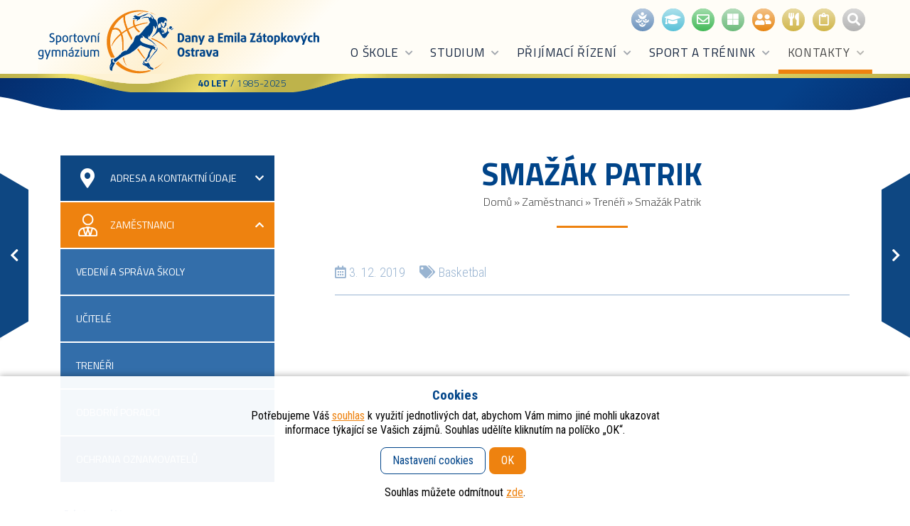

--- FILE ---
content_type: text/html; charset=UTF-8
request_url: https://www.sportgym-ostrava.cz/zamestnanci/smazak-patrik/
body_size: 18105
content:

<!DOCTYPE html><html lang="cs" class="no-js"><head><meta charset="UTF-8"><meta name="viewport" content="width=device-width, initial-scale=1, shrink-to-fit=no"><link rel="profile" href="http://gmpg.org/xfn/11"><meta name="author" content="Sportovní gymnázium Ostrava">  <script async src="https://www.googletagmanager.com/gtag/js?id=G-EJPVZ4LZQV"></script> <script>window.dataLayer = window.dataLayer || [];
  function gtag(){dataLayer.push(arguments);}
  gtag('js', new Date());

  gtag('config', 'G-EJPVZ4LZQV');</script> <script>(function(html){html.className = html.className.replace(/\bno-js\b/,'js')})(document.documentElement);</script> <meta name='robots' content='index, follow, max-image-preview:large, max-snippet:-1, max-video-preview:-1' /><meta name="dlm-version" content="5.1.6"><link media="all" href="https://www.sportgym-ostrava.cz/wp-content/cache/autoptimize/css/autoptimize_e487753014ac3e7a6e757c92b4325d6e.css" rel="stylesheet"><title>Smažák Patrik - Sportovní gymnázium Ostrava</title><link rel="canonical" href="https://www.sportgym-ostrava.cz/zamestnanci/smazak-patrik/" /><meta property="og:locale" content="cs_CZ" /><meta property="og:type" content="article" /><meta property="og:title" content="Smažák Patrik - Sportovní gymnázium Ostrava" /><meta property="og:url" content="https://www.sportgym-ostrava.cz/zamestnanci/smazak-patrik/" /><meta property="og:site_name" content="Sportovní gymnázium Ostrava" /><meta name="twitter:card" content="summary_large_image" /><link rel='dns-prefetch' href='//fonts.googleapis.com' /><link rel='dns-prefetch' href='//use.fontawesome.com' /><link rel='stylesheet' id='robotocondensed-css' href='https://fonts.googleapis.com/css?family=Roboto+Condensed%3A300%2C300i%2C400%2C400i%2C700%2C700i&#038;display=swap&#038;subset=latin-ext&#038;ver=6.9' type='text/css' media='all' /><link rel='stylesheet' id='titilliumweb-css' href='https://fonts.googleapis.com/css?family=Titillium+Web%3A300%2C300i%2C400%2C400i%2C600%2C600i%2C700%2C700i&#038;display=swap&#038;subset=latin-ext&#038;ver=6.9' type='text/css' media='all' /><link rel='stylesheet' id='fontawesome-css' href='https://use.fontawesome.com/releases/v5.10.2/css/all.css?ver=6.9' type='text/css' media='all' /> <script type="text/javascript" src="https://www.sportgym-ostrava.cz/wp-includes/js/jquery/jquery.min.js?ver=3.7.1" id="jquery-core-js"></script> <script type="text/javascript" id="cookie-law-info-js-extra">var Cli_Data = {"nn_cookie_ids":["xtc","cookielawinfo-checkbox-advertisement","loc","uvc","at-rand","__atuvc","__atuvs"],"cookielist":[],"non_necessary_cookies":{"functional":["__atuvc","__atuvs","xtc"],"analytics":["uvc","at-rand"],"advertisement":["loc"]},"ccpaEnabled":"","ccpaRegionBased":"","ccpaBarEnabled":"","strictlyEnabled":["necessary","obligatoire"],"ccpaType":"gdpr","js_blocking":"1","custom_integration":"","triggerDomRefresh":"","secure_cookies":""};
var cli_cookiebar_settings = {"animate_speed_hide":"500","animate_speed_show":"500","background":"#FFF","border":"#b1a6a6c2","border_on":"","button_1_button_colour":"#ee820f","button_1_button_hover":"#be680c","button_1_link_colour":"#fff","button_1_as_button":"1","button_1_new_win":"","button_2_button_colour":"#333","button_2_button_hover":"#292929","button_2_link_colour":"#444","button_2_as_button":"","button_2_hidebar":"","button_3_button_colour":"#dedfe0","button_3_button_hover":"#b2b2b3","button_3_link_colour":"#333333","button_3_as_button":"","button_3_new_win":"","button_4_button_colour":"#dedfe0","button_4_button_hover":"#b2b2b3","button_4_link_colour":"#819bbe","button_4_as_button":"","button_7_button_colour":"#ee820f","button_7_button_hover":"#be680c","button_7_link_colour":"#fff","button_7_as_button":"1","button_7_new_win":"","font_family":"inherit","header_fix":"","notify_animate_hide":"1","notify_animate_show":"1","notify_div_id":"#cookie-law-info-bar","notify_position_horizontal":"right","notify_position_vertical":"bottom","scroll_close":"","scroll_close_reload":"","accept_close_reload":"","reject_close_reload":"","showagain_tab":"","showagain_background":"#fff","showagain_border":"#000","showagain_div_id":"#cookie-law-info-again","showagain_x_position":"100px","text":"#333333","show_once_yn":"","show_once":"10000","logging_on":"","as_popup":"","popup_overlay":"1","bar_heading_text":"","cookie_bar_as":"banner","popup_showagain_position":"bottom-right","widget_position":"left"};
var log_object = {"ajax_url":"https://www.sportgym-ostrava.cz/wp-admin/admin-ajax.php"};
//# sourceURL=cookie-law-info-js-extra</script> <script type="text/javascript" id="search-filter-plugin-build-js-extra">var SF_LDATA = {"ajax_url":"https://www.sportgym-ostrava.cz/wp-admin/admin-ajax.php","home_url":"https://www.sportgym-ostrava.cz/","extensions":[]};
//# sourceURL=search-filter-plugin-build-js-extra</script> <link rel='shortlink' href='https://www.sportgym-ostrava.cz/?p=4867' /><link rel="icon" href="https://www.sportgym-ostrava.cz/wp-content/uploads/2019/12/cropped-favicon-32x32.png" sizes="32x32" /><link rel="icon" href="https://www.sportgym-ostrava.cz/wp-content/uploads/2019/12/cropped-favicon-192x192.png" sizes="192x192" /><link rel="apple-touch-icon" href="https://www.sportgym-ostrava.cz/wp-content/uploads/2019/12/cropped-favicon-180x180.png" /><meta name="msapplication-TileImage" content="https://www.sportgym-ostrava.cz/wp-content/uploads/2019/12/cropped-favicon-270x270.png" /></head><body class="wp-singular zamestnanci-template-default single single-zamestnanci postid-4867 wp-theme-drs"><header id="header"><div class="container-fluid"><nav class="navbar"><div class="navbar-brand"> <a href="https://www.sportgym-ostrava.cz/" rel="home"><img class="logo" src="https://www.sportgym-ostrava.cz/wp-content/themes/drs/images/logo.png" alt="Logo - Sportovní gymnázium Ostrava Sportovní gymnázium Dany a&nbsp;Emila Zátopkových"><img class="logo-bottom" src="https://www.sportgym-ostrava.cz/wp-content/themes/drs/images/navbar-brand-bottom.png"></a> <span class="navbar-slogan"><strong>40 let</strong> / 1985-2025</span></div> <input id="main-menu-state" type="checkbox"><label class="main-menu-btn" for="main-menu-state"><span class="main-menu-btn-icon"></span>Menu</label><div class="navbar-nav"><ul class="navbar-links list-unstyled"><li> <a class="link-icon" href="https://www.probos.cz/" data-toggle="tooltip" target="_blank" style="background-color: #6a91bc" title="Probos"><span class="icon-in"><img src="https://www.sportgym-ostrava.cz/wp-content/themes/drs/images/ikona-probos.png"></span></a></li><li> <a class="link-icon" href="https://bakalari.sportgym-ostrava.cz/" data-toggle="tooltip" target="_blank" style="background-color: #59c1d8"  title="Bakaláři"> <span class="icon-in"><i class="fas fa-graduation-cap" aria-hidden="true"></i></span> </a></li><li> <a class="link-icon" href="https://outlook.office.com/owa" data-toggle="tooltip" target="_blank" style="background-color: #42b957"  title="Školní e-mail"> <span class="icon-in"><i class="far fa-envelope" aria-hidden="true"></i></span> </a></li><li> <a class="link-icon" href="https://m365.cloud.microsoft/" data-toggle="tooltip" target="_blank" style="background-color: #6bba7a"  title="Přihlášení k Microsoft 365 Copilot"> <span class="icon-in"><i class="fab fa-microsoft" aria-hidden="true"></i></span> </a></li><li> <a class="link-icon" href="https://bakalari.sportgym-ostrava.cz/next/zmeny.aspx" data-toggle="tooltip" target="_blank" style="background-color: #e78511"  title="Suplování"> <span class="icon-in"><i class="fas fa-user-friends" aria-hidden="true"></i></span> </a></li><li> <a class="link-icon" href="https://www.strava.cz/Strava/Stravnik/Prihlaseni?zarizeni=0633" data-toggle="tooltip" target="_blank" style="background-color: #d0b547"  title="STRAVA.cz"> <span class="icon-in"><i class="fas fa-utensils" aria-hidden="true"></i></span> </a></li><li> <a class="link-icon" href="https://www.sportgym-ostrava.cz/skolni-stravovani/jidelnicky/" data-toggle="tooltip" target="_self" style="background-color: #d0b547"  title="Jídelníčky"> <span class="icon-in"><i class="far fa-clipboard" aria-hidden="true"></i></span> </a></li><li> <a href="#navbar_search_form" class="navbar-search-button" class="link-icon" style="background-color: #b2b2b2"><span class="icon-in"><i class="fas fa-search" aria-hidden="true"></i></span></a></li></ul><div class="navbar-menu clearfix"><ul id="menu-hlavni-menu" class="sm sm-navbar"><li id="menu-item-4658" class="menu-item menu-item-type-custom menu-item-object-custom menu-item-has-children menu-item-4658"><a href="https://www.sportgym-ostrava.cz/historie/">O škole</a><ul class="sub-menu"><li id="menu-item-4660" class="menu-item menu-item-type-post_type menu-item-object-page menu-item-4660"><a href="https://www.sportgym-ostrava.cz/historie/"><span class="menu-icon"><i class="fas fa-history""></i></span> <span>Historie</span></a></li><li id="menu-item-12360" class="menu-item menu-item-type-post_type_archive menu-item-object-absolventi menu-item-12360"><a href="https://www.sportgym-ostrava.cz/absolventi/"><span class="menu-icon"><i class="fas fa-trophy""></i></span> <span>Síň slávy</span></a></li><li id="menu-item-4662" class="menu-item menu-item-type-custom menu-item-object-custom menu-item-has-children menu-item-4662"><a href="https://www.sportgym-ostrava.cz/skolni-areal/"><span class="menu-icon"><i class="fas fa-school""></i></span> <span>Součásti Sportovního gymnázia</span></a><ul class="sub-menu"><li id="menu-item-4663" class="menu-item menu-item-type-post_type menu-item-object-page menu-item-4663"><a href="https://www.sportgym-ostrava.cz/skolni-areal/">Školní areál</a></li><li id="menu-item-4754" class="menu-item menu-item-type-post_type menu-item-object-page menu-item-4754"><a href="https://www.sportgym-ostrava.cz/viceucelovy-sportovni-areal/">Víceúčelový sportovní areál</a></li><li id="menu-item-4755" class="menu-item menu-item-type-post_type menu-item-object-page menu-item-4755"><a href="https://www.sportgym-ostrava.cz/sportovni-hala-plzenska/">Sportovní hala Plzeňská</a></li><li id="menu-item-4753" class="menu-item menu-item-type-post_type menu-item-object-page menu-item-4753"><a href="https://www.sportgym-ostrava.cz/skolni-jidelna/">Školní jídelna</a></li><li id="menu-item-15172" class="menu-item menu-item-type-post_type menu-item-object-page menu-item-15172"><a href="https://www.sportgym-ostrava.cz/domov-mladeze/">Domov mládeže</a></li></ul></li><li id="menu-item-4670" class="menu-item menu-item-type-post_type menu-item-object-page menu-item-4670"><a href="https://www.sportgym-ostrava.cz/uredni-deska/"><span class="menu-icon"><i class="far fa-list-alt""></i></span> <span>Úřední deska</span></a></li><li id="menu-item-4672" class="menu-item menu-item-type-post_type menu-item-object-page menu-item-4672"><a href="https://www.sportgym-ostrava.cz/vyberova-rizeni/"><span class="menu-icon"><i class="fas fa-envelope-open-text""></i></span> <span>Výběrová řízení</span></a></li><li id="menu-item-4673" class="menu-item menu-item-type-post_type menu-item-object-page menu-item-4673"><a href="https://www.sportgym-ostrava.cz/dokumenty-o-cinnosti-skoly/"><span class="menu-icon"><img src="https://www.sportgym-ostrava.cz/wp-content/uploads/2019/11/ikona-dokumenty.png"></span> <span>Dokumenty o&nbsp;činnosti školy</span></a></li><li id="menu-item-17418" class="menu-item menu-item-type-post_type menu-item-object-page menu-item-17418"><a href="https://www.sportgym-ostrava.cz/ochrana-osobnich-udaju/"><span class="menu-icon"><img src="https://www.sportgym-ostrava.cz/wp-content/uploads/2019/11/ikona-skolni-rad.png"></span> <span>Ochrana osobních údajů</span></a></li><li id="menu-item-15059" class="menu-item menu-item-type-post_type menu-item-object-page menu-item-15059"><a href="https://www.sportgym-ostrava.cz/projekty-skoly/"><span class="menu-icon"><i class="fas fa-tasks""></i></span> <span>Projekty školy</span></a></li><li id="menu-item-4685" class="menu-item menu-item-type-custom menu-item-object-custom menu-item-has-children menu-item-4685"><a href="#"><span class="menu-icon"><i class="far fa-handshake""></i></span> <span>Partneři školy</span></a><ul class="sub-menu"><li id="menu-item-4686" class="menu-item menu-item-type-post_type menu-item-object-page menu-item-4686"><a href="https://www.sportgym-ostrava.cz/sport-mladych/">Sport mladých, o.p.s.</a></li><li id="menu-item-4687" class="menu-item menu-item-type-post_type menu-item-object-page menu-item-4687"><a href="https://www.sportgym-ostrava.cz/skolska-rada/">Školská rada</a></li><li id="menu-item-4688" class="menu-item menu-item-type-post_type menu-item-object-page menu-item-4688"><a href="https://www.sportgym-ostrava.cz/partneri/">Partneři</a></li><li id="menu-item-4689" class="menu-item menu-item-type-post_type menu-item-object-page menu-item-4689"><a href="https://www.sportgym-ostrava.cz/partnerske-sportovni-kluby/">Partnerské sportovní kluby</a></li><li id="menu-item-4690" class="menu-item menu-item-type-post_type menu-item-object-page menu-item-4690"><a href="https://www.sportgym-ostrava.cz/odkazy/">Odkazy</a></li></ul></li><li id="menu-item-12359" class="menu-item menu-item-type-post_type_archive menu-item-object-fotogalerie menu-item-has-children menu-item-12359"><a href="https://www.sportgym-ostrava.cz/fotogalerie/"><span class="menu-icon"><i class="fas fa-camera-retro""></i></span> <span>Fotogalerie</span></a><ul class="sub-menu"><li id="menu-item-4693" class="menu-item menu-item-type-taxonomy menu-item-object-album menu-item-4693"><a href="https://www.sportgym-ostrava.cz/album/nejzajimavejsi-udalosti/">Nejzajímavější události</a></li><li id="menu-item-4696" class="menu-item menu-item-type-taxonomy menu-item-object-album menu-item-4696"><a href="https://www.sportgym-ostrava.cz/album/sportovni-uspechy/">Sportovní úspěchy</a></li><li id="menu-item-4695" class="menu-item menu-item-type-taxonomy menu-item-object-album menu-item-4695"><a href="https://www.sportgym-ostrava.cz/album/skolni-akce/">Školní akce</a></li><li id="menu-item-13733" class="menu-item menu-item-type-taxonomy menu-item-object-album menu-item-13733"><a href="https://www.sportgym-ostrava.cz/album/sport-a-trenink/">Sport a&nbsp;trénink</a></li><li id="menu-item-13638" class="menu-item menu-item-type-taxonomy menu-item-object-album menu-item-13638"><a href="https://www.sportgym-ostrava.cz/album/vybaveni-skoly/">Vybavení školy</a></li><li id="menu-item-4699" class="menu-item menu-item-type-taxonomy menu-item-object-album menu-item-4699"><a href="https://www.sportgym-ostrava.cz/album/tridy/">Třídy</a></li></ul></li><li id="menu-item-4700" class="menu-item menu-item-type-post_type menu-item-object-page current_page_parent menu-item-has-children menu-item-4700"><a href="https://www.sportgym-ostrava.cz/blog/"><span class="menu-icon"><i class="far fa-newspaper""></i></span> <span>Blog</span></a><ul class="sub-menu"><li id="menu-item-4702" class="menu-item menu-item-type-taxonomy menu-item-object-category menu-item-4702"><a href="https://www.sportgym-ostrava.cz/rubriky/aktuality/">Aktuality</a></li><li id="menu-item-4701" class="menu-item menu-item-type-taxonomy menu-item-object-category menu-item-4701"><a href="https://www.sportgym-ostrava.cz/rubriky/sport/">Sportovní zprávy</a></li></ul></li></ul></li><li id="menu-item-4703" class="menu-item menu-item-type-custom menu-item-object-custom menu-item-has-children menu-item-4703"><a href="https://www.sportgym-ostrava.cz/obory-vzdelani/">Studium</a><ul class="sub-menu"><li id="menu-item-20845" class="menu-item menu-item-type-custom menu-item-object-custom menu-item-20845"><a href="https://bakalari.sportgym-ostrava.cz/timetable/public"><span class="menu-icon"><img src="https://www.sportgym-ostrava.cz/wp-content/uploads/2019/11/ikona-rozvrhy.png"></span> <span>Rozvrhy</span></a></li><li id="menu-item-24193" class="menu-item menu-item-type-custom menu-item-object-custom menu-item-24193"><a href="https://bakalari.sportgym-ostrava.cz/core/Events/PublicModule"><span class="menu-icon"><i class="far fa-calendar-times""></i></span> <span>Plán akcí</span></a></li><li id="menu-item-18091" class="menu-item menu-item-type-post_type menu-item-object-page menu-item-18091"><a href="https://www.sportgym-ostrava.cz/organizace-skolniho-roku/"><span class="menu-icon"><img src="https://www.sportgym-ostrava.cz/wp-content/uploads/2019/11/ikona-skolni-rok.png"></span> <span>Organizace školního roku</span></a></li><li id="menu-item-4713" class="menu-item menu-item-type-post_type menu-item-object-page menu-item-4713"><a href="https://www.sportgym-ostrava.cz/skolni-a-klasifikacni-rad/">Školní a&nbsp;klasifikační řád</a></li><li id="menu-item-4710" class="menu-item menu-item-type-post_type menu-item-object-page menu-item-4710"><a href="https://www.sportgym-ostrava.cz/maturitni-zkouska/"><span class="menu-icon"><img src="https://www.sportgym-ostrava.cz/wp-content/uploads/2019/11/ikona-maturita.png"></span> <span>Maturitní zkouška</span></a></li><li id="menu-item-4708" class="menu-item menu-item-type-post_type menu-item-object-page menu-item-4708"><a href="https://www.sportgym-ostrava.cz/vycvikove-kurzy/"><span class="menu-icon"><i class="fas fa-skiing""></i></span> <span>Výcvikové kurzy</span></a></li><li id="menu-item-4707" class="menu-item menu-item-type-post_type menu-item-object-page menu-item-4707"><a href="https://www.sportgym-ostrava.cz/studijni-informace/">Studijní informace</a></li><li id="menu-item-14550" class="menu-item menu-item-type-post_type menu-item-object-page menu-item-14550"><a href="https://www.sportgym-ostrava.cz/dokumenty-ke-stazeni/">Dokumenty ke stažení</a></li><li id="menu-item-16003" class="menu-item menu-item-type-post_type menu-item-object-page menu-item-16003"><a href="https://www.sportgym-ostrava.cz/skolni-prukazy-isic/"><span class="menu-icon"><i class="far fa-address-card""></i></span> <span>Školní průkazy ISIC</span></a></li><li id="menu-item-21104" class="menu-item menu-item-type-custom menu-item-object-custom menu-item-has-children menu-item-21104"><a href="https://www.sportgym-ostrava.cz/aplikace-bakalari"><span class="menu-icon"><i class="far fa-keyboard""></i></span> <span>Informační systémy a&nbsp;aplikace</span></a><ul class="sub-menu"><li id="menu-item-21108" class="menu-item menu-item-type-post_type menu-item-object-page menu-item-21108"><a href="https://www.sportgym-ostrava.cz/aplikace-bakalari/">Aplikace Bakaláři</a></li><li id="menu-item-21107" class="menu-item menu-item-type-post_type menu-item-object-page menu-item-21107"><a href="https://www.sportgym-ostrava.cz/microsoft-365-a-teams/">Microsoft 365 a&nbsp;Teams</a></li><li id="menu-item-21106" class="menu-item menu-item-type-post_type menu-item-object-page menu-item-21106"><a href="https://www.sportgym-ostrava.cz/skolni-wi-fi-sit/">Školní Wi-Fi síť</a></li><li id="menu-item-22012" class="menu-item menu-item-type-post_type menu-item-object-page menu-item-22012"><a href="https://www.sportgym-ostrava.cz/aplikace-strava-cz/">Aplikace Strava.cz</a></li></ul></li><li id="menu-item-25078" class="menu-item menu-item-type-post_type menu-item-object-page menu-item-25078"><a href="https://www.sportgym-ostrava.cz/ubytovani-na-domove-mladeze/"><span class="menu-icon"><img src="https://www.sportgym-ostrava.cz/wp-content/uploads/2019/11/ikona-domov.png"></span> <span>Ubytování na domově mládeže</span></a></li><li id="menu-item-4711" class="menu-item menu-item-type-post_type menu-item-object-page menu-item-has-children menu-item-4711"><a href="https://www.sportgym-ostrava.cz/skolni-stravovani/"><span class="menu-icon"><img src="https://www.sportgym-ostrava.cz/wp-content/uploads/2019/11/ikona-stravovani.png"></span> <span>Školní stravování</span></a><ul class="sub-menu"><li id="menu-item-19282" class="menu-item menu-item-type-post_type menu-item-object-page menu-item-19282"><a href="https://www.sportgym-ostrava.cz/skolni-stravovani/jidelnicky/">Jídelníčky</a></li></ul></li></ul></li><li id="menu-item-4726" class="menu-item menu-item-type-custom menu-item-object-custom menu-item-has-children menu-item-4726"><a href="https://www.sportgym-ostrava.cz/prijimaci-rizeni-oboru-gymnazium-se-sportovni-pripravou/">Přijímací řízení</a><ul class="sub-menu"><li id="menu-item-25072" class="menu-item menu-item-type-post_type menu-item-object-page menu-item-25072"><a href="https://www.sportgym-ostrava.cz/informace-pro-prijate-zaky/"><span class="menu-icon"><img src="https://www.sportgym-ostrava.cz/wp-content/uploads/2019/11/ikona-prijmacky.png"></span> <span>Informace pro přijaté žáky</span></a></li><li id="menu-item-28903" class="menu-item menu-item-type-post_type menu-item-object-page menu-item-28903"><a href="https://www.sportgym-ostrava.cz/prijimaci-rizeni-oboru-gymnazium-se-sportovni-pripravou/">Přijímací řízení oborů Gymnázium se sportovní přípravou</a></li><li id="menu-item-28902" class="menu-item menu-item-type-post_type menu-item-object-page menu-item-28902"><a href="https://www.sportgym-ostrava.cz/prijimaci-rizeni-oboru-gymnazium/">Přijímací řízení oborů Gymnázium</a></li><li id="menu-item-4715" class="menu-item menu-item-type-post_type menu-item-object-page menu-item-4715"><a href="https://www.sportgym-ostrava.cz/obory-vzdelani-a-svp/"><span class="menu-icon"><img src="https://www.sportgym-ostrava.cz/wp-content/uploads/2019/11/ikona-dokumenty.png"></span> <span>Obory vzdělání a&nbsp;ŠVP</span></a></li><li id="menu-item-16460" class="menu-item menu-item-type-post_type menu-item-object-page menu-item-16460"><a href="https://www.sportgym-ostrava.cz/casto-kladene-otazky-faq/"><span class="menu-icon"><i class="fas fa-question""></i></span> <span>Často kladené otázky – FAQ</span></a></li><li id="menu-item-4730" class="menu-item menu-item-type-post_type menu-item-object-page menu-item-4730"><a href="https://www.sportgym-ostrava.cz/prijimaci-rizeni-do-vyssiho-rocniku/"><span class="menu-icon"><img src="https://www.sportgym-ostrava.cz/wp-content/uploads/2019/11/ikona-prijmacky.png"></span> <span>Přijímací řízení do vyššího ročníku</span></a></li></ul></li><li id="menu-item-4731" class="menu-item menu-item-type-custom menu-item-object-custom menu-item-has-children menu-item-4731"><a href="https://www.sportgym-ostrava.cz/trenink-v-oboru-se-sportovni-pripravou/">Sport a&nbsp;trénink</a><ul class="sub-menu"><li id="menu-item-4733" class="menu-item menu-item-type-post_type menu-item-object-page menu-item-4733"><a href="https://www.sportgym-ostrava.cz/trenink-v-oboru-se-sportovni-pripravou/"><span class="menu-icon"><img src="https://www.sportgym-ostrava.cz/wp-content/uploads/2019/11/ikona-trenink.png"></span> <span>Trénink v&nbsp;oboru se sportovní přípravou</span></a></li><li id="menu-item-4746" class="menu-item menu-item-type-post_type menu-item-object-page menu-item-4746"><a href="https://www.sportgym-ostrava.cz/trenink-v-oboru-gymnazium/"><span class="menu-icon"><img src="https://www.sportgym-ostrava.cz/wp-content/uploads/2019/11/ikona-kurzy.png"></span> <span>Trénink v&nbsp;oboru Gymnázium</span></a></li><li id="menu-item-4734" class="menu-item menu-item-type-post_type menu-item-object-page menu-item-4734"><a href="https://www.sportgym-ostrava.cz/sportovni-ambulance/"><span class="menu-icon"><img src="https://www.sportgym-ostrava.cz/wp-content/uploads/2019/11/ikona-klinika.png"></span> <span>Sportovní ambulance</span></a></li><li id="menu-item-4736" class="menu-item menu-item-type-custom menu-item-object-custom menu-item-has-children menu-item-4736"><a href="#"><span class="menu-icon"><img src="https://www.sportgym-ostrava.cz/wp-content/uploads/2019/11/ikona-plavani.png"></span> <span>Sporty oboru Sportovní příprava</span></a><ul class="sub-menu"><li id="menu-item-4737" class="menu-item menu-item-type-post_type menu-item-object-page menu-item-4737"><a href="https://www.sportgym-ostrava.cz/atletika/">Atletika</a></li><li id="menu-item-4738" class="menu-item menu-item-type-post_type menu-item-object-page menu-item-4738"><a href="https://www.sportgym-ostrava.cz/basketbal/">Basketbal</a></li><li id="menu-item-4739" class="menu-item menu-item-type-post_type menu-item-object-page menu-item-4739"><a href="https://www.sportgym-ostrava.cz/cyklistika/">Cyklistika</a></li><li id="menu-item-4740" class="menu-item menu-item-type-post_type menu-item-object-page menu-item-4740"><a href="https://www.sportgym-ostrava.cz/judo/">Judo</a></li><li id="menu-item-4741" class="menu-item menu-item-type-post_type menu-item-object-page menu-item-4741"><a href="https://www.sportgym-ostrava.cz/moderni-gymnastika/">Moderní gymnastika</a></li><li id="menu-item-4742" class="menu-item menu-item-type-post_type menu-item-object-page menu-item-4742"><a href="https://www.sportgym-ostrava.cz/plavani/">Plavání</a></li><li id="menu-item-4743" class="menu-item menu-item-type-post_type menu-item-object-page menu-item-4743"><a href="https://www.sportgym-ostrava.cz/sportovni-gymnastika/">Sportovní gymnastika</a></li><li id="menu-item-4744" class="menu-item menu-item-type-post_type menu-item-object-page menu-item-4744"><a href="https://www.sportgym-ostrava.cz/volejbal-a-beachvolejbal/">Volejbal a&nbsp;beachvolejbal</a></li></ul></li><li id="menu-item-4745" class="menu-item menu-item-type-custom menu-item-object-custom menu-item-has-children menu-item-4745"><a href="#"><span class="menu-icon"><i class="fas fa-volleyball-ball""></i></span> <span>Sporty oboru Gymnázium</span></a><ul class="sub-menu"><li id="menu-item-4747" class="menu-item menu-item-type-post_type menu-item-object-page menu-item-4747"><a href="https://www.sportgym-ostrava.cz/micove-a-kolektivni-sporty/">Míčové a&nbsp;kolektivní sporty</a></li><li id="menu-item-4748" class="menu-item menu-item-type-post_type menu-item-object-page menu-item-4748"><a href="https://www.sportgym-ostrava.cz/individualni-sporty/">Individuální sporty</a></li><li id="menu-item-4749" class="menu-item menu-item-type-post_type menu-item-object-page menu-item-4749"><a href="https://www.sportgym-ostrava.cz/ostatni-sporty/">Ostatní sporty</a></li></ul></li><li id="menu-item-4735" class="menu-item menu-item-type-post_type menu-item-object-page menu-item-4735"><a href="https://www.sportgym-ostrava.cz/sportovci-roku-sg/"><span class="menu-icon"><i class="fas fa-medal""></i></span> <span>Sportovci roku SG</span></a></li></ul></li><li id="menu-item-4750" class="menu-item menu-item-type-custom menu-item-object-custom menu-item-has-children current-menu-parent current-menu-ancestor menu-item-4750 menu-active"><a href="https://www.sportgym-ostrava.cz/kontakty-sportovni-gymnazium-ostrava">Kontakty</a><ul class="sub-menu"><li id="menu-item-15105" class="menu-item menu-item-type-post_type menu-item-object-page menu-item-has-children menu-item-15105"><a href="https://www.sportgym-ostrava.cz/kontakty-sportovni-gymnazium-ostrava/"><span class="menu-icon"><i class="fas fa-map-marker-alt""></i></span> <span>Adresa a&nbsp;kontaktní údaje</span></a><ul class="sub-menu"><li id="menu-item-15106" class="menu-item menu-item-type-custom menu-item-object-custom menu-item-15106"><a href="https://www.sportgym-ostrava.cz/kontakty-sportovni-gymnazium-ostrava/">Sportovní gymnázium Ostrava</a></li><li id="menu-item-4664" class="menu-item menu-item-type-post_type menu-item-object-page menu-item-4664"><a href="https://www.sportgym-ostrava.cz/kontakty-sportovni-gymnazium-ostrava/kontakty-viceucelovy-sportovni-areal/">Víceúčelový sportovní areál</a></li><li id="menu-item-4666" class="menu-item menu-item-type-post_type menu-item-object-page menu-item-4666"><a href="https://www.sportgym-ostrava.cz/kontakty-sportovni-gymnazium-ostrava/kontakty-sportovni-hala-plzenska/">Sportovní hala Plzeňská</a></li><li id="menu-item-15095" class="menu-item menu-item-type-post_type menu-item-object-page menu-item-15095"><a href="https://www.sportgym-ostrava.cz/kontakty-sportovni-gymnazium-ostrava/kontakty-skolni-jidelna/">Školní jídelna</a></li><li id="menu-item-15096" class="menu-item menu-item-type-post_type menu-item-object-page menu-item-15096"><a href="https://www.sportgym-ostrava.cz/kontakty-sportovni-gymnazium-ostrava/kontakty-domov-mladeze/">Domov mládeže</a></li></ul></li><li id="menu-item-12361" class="menu-item menu-item-type-post_type_archive menu-item-object-zamestnanci menu-item-has-children current-menu-item menu-item-12361 menu-active"><a href="https://www.sportgym-ostrava.cz/zamestnanci/" aria-current="page"><span class="menu-icon"><img src="https://www.sportgym-ostrava.cz/wp-content/uploads/2019/11/ikona-zamestnanec.png"></span> <span>Zaměstnanci</span></a><ul class="sub-menu"><li id="menu-item-4758" class="menu-item menu-item-type-taxonomy menu-item-object-kategorie_zamestnancu menu-item-4758"><a href="https://www.sportgym-ostrava.cz/kategorie-zamestnancu/vedeni/">Vedení a&nbsp;správa školy</a></li><li id="menu-item-4759" class="menu-item menu-item-type-taxonomy menu-item-object-kategorie_zamestnancu menu-item-4759"><a href="https://www.sportgym-ostrava.cz/kategorie-zamestnancu/ucitele/">Učitelé</a></li><li id="menu-item-4760" class="menu-item menu-item-type-taxonomy menu-item-object-kategorie_zamestnancu menu-item-4760"><a href="https://www.sportgym-ostrava.cz/kategorie-zamestnancu/treneri/">Trenéři</a></li><li id="menu-item-16211" class="menu-item menu-item-type-post_type menu-item-object-page menu-item-16211"><a href="https://www.sportgym-ostrava.cz/odborni-poradci/">Odborní poradci</a></li></ul></li><li id="menu-item-24327" class="menu-item menu-item-type-post_type menu-item-object-page menu-item-24327"><a href="https://www.sportgym-ostrava.cz/podani-oznameni-dle-smernice-o-ochrane-oznamovatele/">Ochrana oznamovatelů</a></li></ul></li></ul></div></div><div id="navbar_search_form"><div class="container h-100"><div class="d-flex justify-content-center align-items-center h-100"><form action="https://www.sportgym-ostrava.cz/" method="get" class="w-100"><div class="input-group input-group-lg"> <input type="text" name="s" id="search" placeholder="Hledaný text" value="" class="form-control"/><div class="input-group-append"> <button type="submit" class="btn btn-warning"><i class="fas fa-search" aria-hidden="true"></i></button></div></div></form><button class="btn btn-outline-secondary btn-lg ml-2 navbar-search-button"><i class="fas fa-times"></i></button></div></div></div></nav></div></header><main id="main"><nav class="signpost"><div class="container"><div class="signpost-wrap"><ul><li><a href="https://www.sportgym-ostrava.cz/#pro-uchazece" title="Pro uchazeče"><span><img src="https://www.sportgym-ostrava.cz/wp-content/uploads/2019/11/ikona-uchazeci.png"></span> <strong>Pro uchazeče</strong></a></li><li><a href="https://www.sportgym-ostrava.cz/#pro-studenty" title="Pro žáky"><span><img src="https://www.sportgym-ostrava.cz/wp-content/uploads/2019/11/ikona-studenti.png"></span> <strong>Pro žáky</strong></a></li><li><a href="https://www.sportgym-ostrava.cz/#pro-rodice" title="Pro rodiče"><span><img src="https://www.sportgym-ostrava.cz/wp-content/uploads/2019/11/ikona-rodice.png"></span> <strong>Pro rodiče</strong></a></li><li><a href="https://www.sportgym-ostrava.cz/uredni-deska/" title="Úřední deska"><span><img src="https://www.sportgym-ostrava.cz/wp-content/uploads/2019/11/ikona-uredni-sekce.png"></span> <strong>Úřední deska</strong></a></li></ul><div class="addthis_inline_share_toolbox"></div></div></div></nav><article id="post-4867" class="post-4867 zamestnanci type-zamestnanci status-publish hentry tag-basketbal kategorie_zamestnancu-treneri"><div class="block"><div class="container"><div class="row flex-row-reverse"><div class="col-lg-9 page-main"><header class="page-header"><h1 class="title-block">Smažák Patrik <small class="breadcrumbs"><span><span><a href="https://www.sportgym-ostrava.cz/">Domů</a></span> » <span><a href="https://www.sportgym-ostrava.cz/zamestnanci/">Zaměstnanci</a></span> » <span><a href="https://www.sportgym-ostrava.cz/kategorie-zamestnancu/treneri/">Trenéři</a></span> » <span class="breadcrumb_last" aria-current="page">Smažák Patrik</span></span></small></h1></header><div class="post-meta"> <i class="far fa-calendar-alt"></i>&nbsp;3. 12. 2019 <i class="fas fa-tags pl-3"></i>&nbsp;<a href="https://www.sportgym-ostrava.cz/stitky/basketbal/" title="Štítek Basketbal">Basketbal</a></div><div class="thumb-arrows d-print-none"><div class="thumb-arrow prev"> <a rel="prev" href="https://www.sportgym-ostrava.cz/zamestnanci/kyskova-nadkanska-hana/" title="Kyšková Nadkanská Hana"> <strong class="arrow-title">Kyšková Nadkanská Hana</strong><div class="arrow-img"> <img src="https://www.sportgym-ostrava.cz/wp-content/themes/drs/images/img-default.png"></div> </a></div><div class="thumb-arrow next"> <a rel="next" href="https://www.sportgym-ostrava.cz/zamestnanci/zednik-tomas/" title="Zedník Tomáš"> <strong class="arrow-title">Zedník Tomáš</strong><div class="arrow-img"> <img src="https://www.sportgym-ostrava.cz/wp-content/themes/drs/images/img-default.png"></div> </a></div></div></div><aside class="col-lg-3 page-sidebar"><div class="widget sidebar-nav"><h3 class="widget-title d-none">Navigace</h3><div class="widget-content"><ul id="menu-hlavni-menu-1" class="sm sm-vertical sm-sidebar"><li class="menu-item menu-item-type-custom menu-item-object-custom menu-item-has-children menu-item-4658"><a href="https://www.sportgym-ostrava.cz/historie/">O škole</a><ul class="sub-menu"><li class="menu-item menu-item-type-post_type menu-item-object-page menu-item-4660"><a href="https://www.sportgym-ostrava.cz/historie/"><span class="menu-icon"><i class="fas fa-history""></i></span> <span>Historie</span></a></li><li class="menu-item menu-item-type-post_type_archive menu-item-object-absolventi menu-item-12360"><a href="https://www.sportgym-ostrava.cz/absolventi/"><span class="menu-icon"><i class="fas fa-trophy""></i></span> <span>Síň slávy</span></a></li><li class="menu-item menu-item-type-custom menu-item-object-custom menu-item-has-children menu-item-4662"><a href="https://www.sportgym-ostrava.cz/skolni-areal/"><span class="menu-icon"><i class="fas fa-school""></i></span> <span>Součásti Sportovního gymnázia</span></a><ul class="sub-menu"><li class="menu-item menu-item-type-post_type menu-item-object-page menu-item-4663"><a href="https://www.sportgym-ostrava.cz/skolni-areal/">Školní areál</a></li><li class="menu-item menu-item-type-post_type menu-item-object-page menu-item-4754"><a href="https://www.sportgym-ostrava.cz/viceucelovy-sportovni-areal/">Víceúčelový sportovní areál</a></li><li class="menu-item menu-item-type-post_type menu-item-object-page menu-item-4755"><a href="https://www.sportgym-ostrava.cz/sportovni-hala-plzenska/">Sportovní hala Plzeňská</a></li><li class="menu-item menu-item-type-post_type menu-item-object-page menu-item-4753"><a href="https://www.sportgym-ostrava.cz/skolni-jidelna/">Školní jídelna</a></li><li class="menu-item menu-item-type-post_type menu-item-object-page menu-item-15172"><a href="https://www.sportgym-ostrava.cz/domov-mladeze/">Domov mládeže</a></li></ul></li><li class="menu-item menu-item-type-post_type menu-item-object-page menu-item-4670"><a href="https://www.sportgym-ostrava.cz/uredni-deska/"><span class="menu-icon"><i class="far fa-list-alt""></i></span> <span>Úřední deska</span></a></li><li class="menu-item menu-item-type-post_type menu-item-object-page menu-item-4672"><a href="https://www.sportgym-ostrava.cz/vyberova-rizeni/"><span class="menu-icon"><i class="fas fa-envelope-open-text""></i></span> <span>Výběrová řízení</span></a></li><li class="menu-item menu-item-type-post_type menu-item-object-page menu-item-4673"><a href="https://www.sportgym-ostrava.cz/dokumenty-o-cinnosti-skoly/"><span class="menu-icon"><img src="https://www.sportgym-ostrava.cz/wp-content/uploads/2019/11/ikona-dokumenty.png"></span> <span>Dokumenty o&nbsp;činnosti školy</span></a></li><li class="menu-item menu-item-type-post_type menu-item-object-page menu-item-17418"><a href="https://www.sportgym-ostrava.cz/ochrana-osobnich-udaju/"><span class="menu-icon"><img src="https://www.sportgym-ostrava.cz/wp-content/uploads/2019/11/ikona-skolni-rad.png"></span> <span>Ochrana osobních údajů</span></a></li><li class="menu-item menu-item-type-post_type menu-item-object-page menu-item-15059"><a href="https://www.sportgym-ostrava.cz/projekty-skoly/"><span class="menu-icon"><i class="fas fa-tasks""></i></span> <span>Projekty školy</span></a></li><li class="menu-item menu-item-type-custom menu-item-object-custom menu-item-has-children menu-item-4685"><a href="#"><span class="menu-icon"><i class="far fa-handshake""></i></span> <span>Partneři školy</span></a><ul class="sub-menu"><li class="menu-item menu-item-type-post_type menu-item-object-page menu-item-4686"><a href="https://www.sportgym-ostrava.cz/sport-mladych/">Sport mladých, o.p.s.</a></li><li class="menu-item menu-item-type-post_type menu-item-object-page menu-item-4687"><a href="https://www.sportgym-ostrava.cz/skolska-rada/">Školská rada</a></li><li class="menu-item menu-item-type-post_type menu-item-object-page menu-item-4688"><a href="https://www.sportgym-ostrava.cz/partneri/">Partneři</a></li><li class="menu-item menu-item-type-post_type menu-item-object-page menu-item-4689"><a href="https://www.sportgym-ostrava.cz/partnerske-sportovni-kluby/">Partnerské sportovní kluby</a></li><li class="menu-item menu-item-type-post_type menu-item-object-page menu-item-4690"><a href="https://www.sportgym-ostrava.cz/odkazy/">Odkazy</a></li></ul></li><li class="menu-item menu-item-type-post_type_archive menu-item-object-fotogalerie menu-item-has-children menu-item-12359"><a href="https://www.sportgym-ostrava.cz/fotogalerie/"><span class="menu-icon"><i class="fas fa-camera-retro""></i></span> <span>Fotogalerie</span></a><ul class="sub-menu"><li class="menu-item menu-item-type-taxonomy menu-item-object-album menu-item-4693"><a href="https://www.sportgym-ostrava.cz/album/nejzajimavejsi-udalosti/">Nejzajímavější události</a></li><li class="menu-item menu-item-type-taxonomy menu-item-object-album menu-item-4696"><a href="https://www.sportgym-ostrava.cz/album/sportovni-uspechy/">Sportovní úspěchy</a></li><li class="menu-item menu-item-type-taxonomy menu-item-object-album menu-item-4695"><a href="https://www.sportgym-ostrava.cz/album/skolni-akce/">Školní akce</a></li><li class="menu-item menu-item-type-taxonomy menu-item-object-album menu-item-13733"><a href="https://www.sportgym-ostrava.cz/album/sport-a-trenink/">Sport a&nbsp;trénink</a></li><li class="menu-item menu-item-type-taxonomy menu-item-object-album menu-item-13638"><a href="https://www.sportgym-ostrava.cz/album/vybaveni-skoly/">Vybavení školy</a></li><li class="menu-item menu-item-type-taxonomy menu-item-object-album menu-item-4699"><a href="https://www.sportgym-ostrava.cz/album/tridy/">Třídy</a></li></ul></li><li class="menu-item menu-item-type-post_type menu-item-object-page current_page_parent menu-item-has-children menu-item-4700"><a href="https://www.sportgym-ostrava.cz/blog/"><span class="menu-icon"><i class="far fa-newspaper""></i></span> <span>Blog</span></a><ul class="sub-menu"><li class="menu-item menu-item-type-taxonomy menu-item-object-category menu-item-4702"><a href="https://www.sportgym-ostrava.cz/rubriky/aktuality/">Aktuality</a></li><li class="menu-item menu-item-type-taxonomy menu-item-object-category menu-item-4701"><a href="https://www.sportgym-ostrava.cz/rubriky/sport/">Sportovní zprávy</a></li></ul></li></ul></li><li class="menu-item menu-item-type-custom menu-item-object-custom menu-item-has-children menu-item-4703"><a href="https://www.sportgym-ostrava.cz/obory-vzdelani/">Studium</a><ul class="sub-menu"><li class="menu-item menu-item-type-custom menu-item-object-custom menu-item-20845"><a href="https://bakalari.sportgym-ostrava.cz/timetable/public"><span class="menu-icon"><img src="https://www.sportgym-ostrava.cz/wp-content/uploads/2019/11/ikona-rozvrhy.png"></span> <span>Rozvrhy</span></a></li><li class="menu-item menu-item-type-custom menu-item-object-custom menu-item-24193"><a href="https://bakalari.sportgym-ostrava.cz/core/Events/PublicModule"><span class="menu-icon"><i class="far fa-calendar-times""></i></span> <span>Plán akcí</span></a></li><li class="menu-item menu-item-type-post_type menu-item-object-page menu-item-18091"><a href="https://www.sportgym-ostrava.cz/organizace-skolniho-roku/"><span class="menu-icon"><img src="https://www.sportgym-ostrava.cz/wp-content/uploads/2019/11/ikona-skolni-rok.png"></span> <span>Organizace školního roku</span></a></li><li class="menu-item menu-item-type-post_type menu-item-object-page menu-item-4713"><a href="https://www.sportgym-ostrava.cz/skolni-a-klasifikacni-rad/">Školní a&nbsp;klasifikační řád</a></li><li class="menu-item menu-item-type-post_type menu-item-object-page menu-item-4710"><a href="https://www.sportgym-ostrava.cz/maturitni-zkouska/"><span class="menu-icon"><img src="https://www.sportgym-ostrava.cz/wp-content/uploads/2019/11/ikona-maturita.png"></span> <span>Maturitní zkouška</span></a></li><li class="menu-item menu-item-type-post_type menu-item-object-page menu-item-4708"><a href="https://www.sportgym-ostrava.cz/vycvikove-kurzy/"><span class="menu-icon"><i class="fas fa-skiing""></i></span> <span>Výcvikové kurzy</span></a></li><li class="menu-item menu-item-type-post_type menu-item-object-page menu-item-4707"><a href="https://www.sportgym-ostrava.cz/studijni-informace/">Studijní informace</a></li><li class="menu-item menu-item-type-post_type menu-item-object-page menu-item-14550"><a href="https://www.sportgym-ostrava.cz/dokumenty-ke-stazeni/">Dokumenty ke stažení</a></li><li class="menu-item menu-item-type-post_type menu-item-object-page menu-item-16003"><a href="https://www.sportgym-ostrava.cz/skolni-prukazy-isic/"><span class="menu-icon"><i class="far fa-address-card""></i></span> <span>Školní průkazy ISIC</span></a></li><li class="menu-item menu-item-type-custom menu-item-object-custom menu-item-has-children menu-item-21104"><a href="https://www.sportgym-ostrava.cz/aplikace-bakalari"><span class="menu-icon"><i class="far fa-keyboard""></i></span> <span>Informační systémy a&nbsp;aplikace</span></a><ul class="sub-menu"><li class="menu-item menu-item-type-post_type menu-item-object-page menu-item-21108"><a href="https://www.sportgym-ostrava.cz/aplikace-bakalari/">Aplikace Bakaláři</a></li><li class="menu-item menu-item-type-post_type menu-item-object-page menu-item-21107"><a href="https://www.sportgym-ostrava.cz/microsoft-365-a-teams/">Microsoft 365 a&nbsp;Teams</a></li><li class="menu-item menu-item-type-post_type menu-item-object-page menu-item-21106"><a href="https://www.sportgym-ostrava.cz/skolni-wi-fi-sit/">Školní Wi-Fi síť</a></li><li class="menu-item menu-item-type-post_type menu-item-object-page menu-item-22012"><a href="https://www.sportgym-ostrava.cz/aplikace-strava-cz/">Aplikace Strava.cz</a></li></ul></li><li class="menu-item menu-item-type-post_type menu-item-object-page menu-item-25078"><a href="https://www.sportgym-ostrava.cz/ubytovani-na-domove-mladeze/"><span class="menu-icon"><img src="https://www.sportgym-ostrava.cz/wp-content/uploads/2019/11/ikona-domov.png"></span> <span>Ubytování na domově mládeže</span></a></li><li class="menu-item menu-item-type-post_type menu-item-object-page menu-item-has-children menu-item-4711"><a href="https://www.sportgym-ostrava.cz/skolni-stravovani/"><span class="menu-icon"><img src="https://www.sportgym-ostrava.cz/wp-content/uploads/2019/11/ikona-stravovani.png"></span> <span>Školní stravování</span></a><ul class="sub-menu"><li class="menu-item menu-item-type-post_type menu-item-object-page menu-item-19282"><a href="https://www.sportgym-ostrava.cz/skolni-stravovani/jidelnicky/">Jídelníčky</a></li></ul></li></ul></li><li class="menu-item menu-item-type-custom menu-item-object-custom menu-item-has-children menu-item-4726"><a href="https://www.sportgym-ostrava.cz/prijimaci-rizeni-oboru-gymnazium-se-sportovni-pripravou/">Přijímací řízení</a><ul class="sub-menu"><li class="menu-item menu-item-type-post_type menu-item-object-page menu-item-25072"><a href="https://www.sportgym-ostrava.cz/informace-pro-prijate-zaky/"><span class="menu-icon"><img src="https://www.sportgym-ostrava.cz/wp-content/uploads/2019/11/ikona-prijmacky.png"></span> <span>Informace pro přijaté žáky</span></a></li><li class="menu-item menu-item-type-post_type menu-item-object-page menu-item-28903"><a href="https://www.sportgym-ostrava.cz/prijimaci-rizeni-oboru-gymnazium-se-sportovni-pripravou/">Přijímací řízení oborů Gymnázium se sportovní přípravou</a></li><li class="menu-item menu-item-type-post_type menu-item-object-page menu-item-28902"><a href="https://www.sportgym-ostrava.cz/prijimaci-rizeni-oboru-gymnazium/">Přijímací řízení oborů Gymnázium</a></li><li class="menu-item menu-item-type-post_type menu-item-object-page menu-item-4715"><a href="https://www.sportgym-ostrava.cz/obory-vzdelani-a-svp/"><span class="menu-icon"><img src="https://www.sportgym-ostrava.cz/wp-content/uploads/2019/11/ikona-dokumenty.png"></span> <span>Obory vzdělání a&nbsp;ŠVP</span></a></li><li class="menu-item menu-item-type-post_type menu-item-object-page menu-item-16460"><a href="https://www.sportgym-ostrava.cz/casto-kladene-otazky-faq/"><span class="menu-icon"><i class="fas fa-question""></i></span> <span>Často kladené otázky – FAQ</span></a></li><li class="menu-item menu-item-type-post_type menu-item-object-page menu-item-4730"><a href="https://www.sportgym-ostrava.cz/prijimaci-rizeni-do-vyssiho-rocniku/"><span class="menu-icon"><img src="https://www.sportgym-ostrava.cz/wp-content/uploads/2019/11/ikona-prijmacky.png"></span> <span>Přijímací řízení do vyššího ročníku</span></a></li></ul></li><li class="menu-item menu-item-type-custom menu-item-object-custom menu-item-has-children menu-item-4731"><a href="https://www.sportgym-ostrava.cz/trenink-v-oboru-se-sportovni-pripravou/">Sport a&nbsp;trénink</a><ul class="sub-menu"><li class="menu-item menu-item-type-post_type menu-item-object-page menu-item-4733"><a href="https://www.sportgym-ostrava.cz/trenink-v-oboru-se-sportovni-pripravou/"><span class="menu-icon"><img src="https://www.sportgym-ostrava.cz/wp-content/uploads/2019/11/ikona-trenink.png"></span> <span>Trénink v&nbsp;oboru se sportovní přípravou</span></a></li><li class="menu-item menu-item-type-post_type menu-item-object-page menu-item-4746"><a href="https://www.sportgym-ostrava.cz/trenink-v-oboru-gymnazium/"><span class="menu-icon"><img src="https://www.sportgym-ostrava.cz/wp-content/uploads/2019/11/ikona-kurzy.png"></span> <span>Trénink v&nbsp;oboru Gymnázium</span></a></li><li class="menu-item menu-item-type-post_type menu-item-object-page menu-item-4734"><a href="https://www.sportgym-ostrava.cz/sportovni-ambulance/"><span class="menu-icon"><img src="https://www.sportgym-ostrava.cz/wp-content/uploads/2019/11/ikona-klinika.png"></span> <span>Sportovní ambulance</span></a></li><li class="menu-item menu-item-type-custom menu-item-object-custom menu-item-has-children menu-item-4736"><a href="#"><span class="menu-icon"><img src="https://www.sportgym-ostrava.cz/wp-content/uploads/2019/11/ikona-plavani.png"></span> <span>Sporty oboru Sportovní příprava</span></a><ul class="sub-menu"><li class="menu-item menu-item-type-post_type menu-item-object-page menu-item-4737"><a href="https://www.sportgym-ostrava.cz/atletika/">Atletika</a></li><li class="menu-item menu-item-type-post_type menu-item-object-page menu-item-4738"><a href="https://www.sportgym-ostrava.cz/basketbal/">Basketbal</a></li><li class="menu-item menu-item-type-post_type menu-item-object-page menu-item-4739"><a href="https://www.sportgym-ostrava.cz/cyklistika/">Cyklistika</a></li><li class="menu-item menu-item-type-post_type menu-item-object-page menu-item-4740"><a href="https://www.sportgym-ostrava.cz/judo/">Judo</a></li><li class="menu-item menu-item-type-post_type menu-item-object-page menu-item-4741"><a href="https://www.sportgym-ostrava.cz/moderni-gymnastika/">Moderní gymnastika</a></li><li class="menu-item menu-item-type-post_type menu-item-object-page menu-item-4742"><a href="https://www.sportgym-ostrava.cz/plavani/">Plavání</a></li><li class="menu-item menu-item-type-post_type menu-item-object-page menu-item-4743"><a href="https://www.sportgym-ostrava.cz/sportovni-gymnastika/">Sportovní gymnastika</a></li><li class="menu-item menu-item-type-post_type menu-item-object-page menu-item-4744"><a href="https://www.sportgym-ostrava.cz/volejbal-a-beachvolejbal/">Volejbal a&nbsp;beachvolejbal</a></li></ul></li><li class="menu-item menu-item-type-custom menu-item-object-custom menu-item-has-children menu-item-4745"><a href="#"><span class="menu-icon"><i class="fas fa-volleyball-ball""></i></span> <span>Sporty oboru Gymnázium</span></a><ul class="sub-menu"><li class="menu-item menu-item-type-post_type menu-item-object-page menu-item-4747"><a href="https://www.sportgym-ostrava.cz/micove-a-kolektivni-sporty/">Míčové a&nbsp;kolektivní sporty</a></li><li class="menu-item menu-item-type-post_type menu-item-object-page menu-item-4748"><a href="https://www.sportgym-ostrava.cz/individualni-sporty/">Individuální sporty</a></li><li class="menu-item menu-item-type-post_type menu-item-object-page menu-item-4749"><a href="https://www.sportgym-ostrava.cz/ostatni-sporty/">Ostatní sporty</a></li></ul></li><li class="menu-item menu-item-type-post_type menu-item-object-page menu-item-4735"><a href="https://www.sportgym-ostrava.cz/sportovci-roku-sg/"><span class="menu-icon"><i class="fas fa-medal""></i></span> <span>Sportovci roku SG</span></a></li></ul></li><li class="menu-item menu-item-type-custom menu-item-object-custom menu-item-has-children current-menu-parent current-menu-ancestor menu-item-4750 menu-active"><a href="https://www.sportgym-ostrava.cz/kontakty-sportovni-gymnazium-ostrava">Kontakty</a><ul class="sub-menu"><li class="menu-item menu-item-type-post_type menu-item-object-page menu-item-has-children menu-item-15105"><a href="https://www.sportgym-ostrava.cz/kontakty-sportovni-gymnazium-ostrava/"><span class="menu-icon"><i class="fas fa-map-marker-alt""></i></span> <span>Adresa a&nbsp;kontaktní údaje</span></a><ul class="sub-menu"><li class="menu-item menu-item-type-custom menu-item-object-custom menu-item-15106"><a href="https://www.sportgym-ostrava.cz/kontakty-sportovni-gymnazium-ostrava/">Sportovní gymnázium Ostrava</a></li><li class="menu-item menu-item-type-post_type menu-item-object-page menu-item-4664"><a href="https://www.sportgym-ostrava.cz/kontakty-sportovni-gymnazium-ostrava/kontakty-viceucelovy-sportovni-areal/">Víceúčelový sportovní areál</a></li><li class="menu-item menu-item-type-post_type menu-item-object-page menu-item-4666"><a href="https://www.sportgym-ostrava.cz/kontakty-sportovni-gymnazium-ostrava/kontakty-sportovni-hala-plzenska/">Sportovní hala Plzeňská</a></li><li class="menu-item menu-item-type-post_type menu-item-object-page menu-item-15095"><a href="https://www.sportgym-ostrava.cz/kontakty-sportovni-gymnazium-ostrava/kontakty-skolni-jidelna/">Školní jídelna</a></li><li class="menu-item menu-item-type-post_type menu-item-object-page menu-item-15096"><a href="https://www.sportgym-ostrava.cz/kontakty-sportovni-gymnazium-ostrava/kontakty-domov-mladeze/">Domov mládeže</a></li></ul></li><li class="menu-item menu-item-type-post_type_archive menu-item-object-zamestnanci menu-item-has-children current-menu-item menu-item-12361 menu-active"><a href="https://www.sportgym-ostrava.cz/zamestnanci/" aria-current="page"><span class="menu-icon"><img src="https://www.sportgym-ostrava.cz/wp-content/uploads/2019/11/ikona-zamestnanec.png"></span> <span>Zaměstnanci</span></a><ul class="sub-menu"><li class="menu-item menu-item-type-taxonomy menu-item-object-kategorie_zamestnancu menu-item-4758"><a href="https://www.sportgym-ostrava.cz/kategorie-zamestnancu/vedeni/">Vedení a&nbsp;správa školy</a></li><li class="menu-item menu-item-type-taxonomy menu-item-object-kategorie_zamestnancu menu-item-4759"><a href="https://www.sportgym-ostrava.cz/kategorie-zamestnancu/ucitele/">Učitelé</a></li><li class="menu-item menu-item-type-taxonomy menu-item-object-kategorie_zamestnancu menu-item-4760"><a href="https://www.sportgym-ostrava.cz/kategorie-zamestnancu/treneri/">Trenéři</a></li><li class="menu-item menu-item-type-post_type menu-item-object-page menu-item-16211"><a href="https://www.sportgym-ostrava.cz/odborni-poradci/">Odborní poradci</a></li></ul></li><li class="menu-item menu-item-type-post_type menu-item-object-page menu-item-24327"><a href="https://www.sportgym-ostrava.cz/podani-oznameni-dle-smernice-o-ochrane-oznamovatele/">Ochrana oznamovatelů</a></li></ul></li></ul></div></div><div class="widget"><h3 class="widget-title">Aktuality</h3><div class="widget-content"><div class="articles thumb-off excerpt-off"><div class="article"><div class="row"><div class="post-thumb col-3"> <a href="https://www.sportgym-ostrava.cz/informace-a-kriteria-prijimaciho-rizeni/" title="Informace a&nbsp;kritéria přijímacího řízení"> <img src="https://www.sportgym-ostrava.cz/wp-content/themes/drs/images/img-default.png" alt="Informace a&nbsp;kritéria přijímacího řízení"> </a></div><div class="post-desc col-9"><h5 class="post-title"> <a href="https://www.sportgym-ostrava.cz/informace-a-kriteria-prijimaciho-rizeni/"> <strong>16. 1. 2026<span class="post-tags">Přijímací řízení</span></strong> <span>Informace a&nbsp;kritéria přijímacího řízení</span> </a></h5><div class="post-excerpt"></div></div></div></div><div class="article"><div class="row"><div class="post-thumb col-3"> <a href="https://www.sportgym-ostrava.cz/vyvrcholeni-polskeho-poharu-v-cyklokrosu/" title="Vyvrcholení polského poháru v&nbsp;cyklokrosu"> <img width="360" height="270" src="https://www.sportgym-ostrava.cz/wp-content/uploads/2026/01/cyklokros-polsky-pohar-leden-2026-04-360x270.jpg" class="attachment-thumbnail size-thumbnail wp-post-image" alt="" decoding="async" fetchpriority="high" srcset="https://www.sportgym-ostrava.cz/wp-content/uploads/2026/01/cyklokros-polsky-pohar-leden-2026-04-360x270.jpg 360w, https://www.sportgym-ostrava.cz/wp-content/uploads/2026/01/cyklokros-polsky-pohar-leden-2026-04-800x600.jpg 800w, https://www.sportgym-ostrava.cz/wp-content/uploads/2026/01/cyklokros-polsky-pohar-leden-2026-04-768x576.jpg 768w, https://www.sportgym-ostrava.cz/wp-content/uploads/2026/01/cyklokros-polsky-pohar-leden-2026-04.jpg 1024w" sizes="(max-width: 360px) 100vw, 360px" /> </a></div><div class="post-desc col-9"><h5 class="post-title"> <a href="https://www.sportgym-ostrava.cz/vyvrcholeni-polskeho-poharu-v-cyklokrosu/"> <strong>13. 1. 2026<span class="post-tags">Cyklistika</span></strong> <span>Vyvrcholení polského poháru v&nbsp;cyklokrosu</span> </a></h5><div class="post-excerpt"></div></div></div></div><div class="article"><div class="row"><div class="post-thumb col-3"> <a href="https://www.sportgym-ostrava.cz/barca-jurickova-v-nominaci-hokejistek-na-zoh-v-milane/" title="Barča Juříčková v&nbsp;nominaci hokejistek na ZOH v&nbsp;Miláně"> <img width="278" height="181" src="https://www.sportgym-ostrava.cz/wp-content/uploads/2026/01/zoh26.png" class="attachment-thumbnail size-thumbnail wp-post-image" alt="" decoding="async" /> </a></div><div class="post-desc col-9"><h5 class="post-title"> <a href="https://www.sportgym-ostrava.cz/barca-jurickova-v-nominaci-hokejistek-na-zoh-v-milane/"> <strong>7. 1. 2026<span class="post-tags">Hokej</span></strong> <span>Barča Juříčková v&nbsp;nominaci hokejistek na ZOH v&nbsp;Miláně</span> </a></h5><div class="post-excerpt"></div></div></div></div></div><p class="mb-0"><a href="https://www.sportgym-ostrava.cz/rubriky/aktuality/" class="btn btn-warning btn-sm text-uppercase">Archiv aktualit</a></p></div></div><div class="widget"><h3 class="widget-title">Fotogalerie</h3><div class="widget-content"><div class="articles thumb-off excerpt-off"><div class="article"><div class="row"><div class="post-thumb col-3"> <a href="https://www.sportgym-ostrava.cz/fotogalerie/paralympiada-2025/" title="Paralympiáda 2025"> <img width="360" height="270" src="https://www.sportgym-ostrava.cz/wp-content/uploads/2025/06/paralympiada-2025-06-360x270.jpg" class="attachment-thumbnail size-thumbnail wp-post-image" alt="" decoding="async" /> </a></div><div class="post-desc col-9"><h5 class="post-title"> <a href="https://www.sportgym-ostrava.cz/fotogalerie/paralympiada-2025/"> <strong>20. června 2025<span class="post-tags">Olympijské hry, Tělesná výchova</span></strong> <span>Paralympiáda 2025</span> </a></h5><div class="post-excerpt"></div></div></div></div><div class="article"><div class="row"><div class="post-thumb col-3"> <a href="https://www.sportgym-ostrava.cz/fotogalerie/vyrazovani-maturantu-2025/" title="Vyřazování maturantů 2025"> <img width="360" height="270" src="https://www.sportgym-ostrava.cz/wp-content/uploads/2025/06/vyrazovani-maturantu-2025-04-360x270.jpg" class="attachment-thumbnail size-thumbnail wp-post-image" alt="" decoding="async" loading="lazy" /> </a></div><div class="post-desc col-9"><h5 class="post-title"> <a href="https://www.sportgym-ostrava.cz/fotogalerie/vyrazovani-maturantu-2025/"> <strong>29. května 2025<span class="post-tags">Absolventi, Maturita</span></strong> <span>Vyřazování maturantů 2025</span> </a></h5><div class="post-excerpt"></div></div></div></div><div class="article"><div class="row"><div class="post-thumb col-3"> <a href="https://www.sportgym-ostrava.cz/fotogalerie/fotbalove-derby-maturantu-2025/" title="Fotbalové derby maturantů 2025"> <img width="360" height="270" src="https://www.sportgym-ostrava.cz/wp-content/uploads/2025/05/fotbal-derby-maturantu-2025-12-360x270.jpg" class="attachment-thumbnail size-thumbnail wp-post-image" alt="" decoding="async" loading="lazy" /> </a></div><div class="post-desc col-9"><h5 class="post-title"> <a href="https://www.sportgym-ostrava.cz/fotogalerie/fotbalove-derby-maturantu-2025/"> <strong>30. dubna 2025<span class="post-tags">Fotbal</span></strong> <span>Fotbalové derby maturantů 2025</span> </a></h5><div class="post-excerpt"></div></div></div></div></div><p class="mb-0"><a href="https://www.sportgym-ostrava.cz/fotogalerie/" class="btn btn-warning btn-sm text-uppercase">Archiv fotogalerie</a></p></div></div><div class="widget"><div class="widget-content"><h3 class="widget-title">Zřizovatel</h3><p class="mb-0"><a href="https://www.msk.cz" target="_blank" rel="noreferrer noopener"><img src="https://www.sportgym-ostrava.cz/wp-content/uploads/2021/02/logo-ms-kraj-sidebar.png" alt="" /></a></p></div></div><div class="widget mb-0"><h3 class="widget-title">Štítky</h3><div class="widget-content"><div class="tagcloud"> <a href="https://www.sportgym-ostrava.cz/stitky/absolventi/" class="tag-cloud-link tag-link-213 tag-link-position-1" style="font-size: 104.06091370558%;" aria-label="Absolventi (75 položek)">Absolventi</a> <a href="https://www.sportgym-ostrava.cz/stitky/anglicky-jazyk/" class="tag-cloud-link tag-link-65 tag-link-position-2" style="font-size: 91.269035532995%;" aria-label="Anglický jazyk (10 položek)">Anglický jazyk</a> <a href="https://www.sportgym-ostrava.cz/stitky/atletika/" class="tag-cloud-link tag-link-5 tag-link-position-3" style="font-size: 110%;" aria-label="Atletika (185 položek)">Atletika</a> <a href="https://www.sportgym-ostrava.cz/stitky/badminton/" class="tag-cloud-link tag-link-13 tag-link-position-4" style="font-size: 98.121827411168%;" aria-label="Badminton (30 položek)">Badminton</a> <a href="https://www.sportgym-ostrava.cz/stitky/baseball/" class="tag-cloud-link tag-link-52 tag-link-position-5" style="font-size: 86.091370558376%;" aria-label="Baseball (4 položky)">Baseball</a> <a href="https://www.sportgym-ostrava.cz/stitky/basketbal/" class="tag-cloud-link tag-link-6 tag-link-position-6" style="font-size: 103.29949238579%;" aria-label="Basketbal (67 položek)">Basketbal</a> <a href="https://www.sportgym-ostrava.cz/stitky/biatlon/" class="tag-cloud-link tag-link-14 tag-link-position-7" style="font-size: 82.741116751269%;" aria-label="Biatlon (2 položky)">Biatlon</a> <a href="https://www.sportgym-ostrava.cz/stitky/biologie/" class="tag-cloud-link tag-link-80 tag-link-position-8" style="font-size: 89.137055837563%;" aria-label="Biologie (7 položek)">Biologie</a> <a href="https://www.sportgym-ostrava.cz/stitky/box/" class="tag-cloud-link tag-link-226 tag-link-position-9" style="font-size: 84.568527918782%;" aria-label="Box (3 položky)">Box</a> <a href="https://www.sportgym-ostrava.cz/stitky/chemie/" class="tag-cloud-link tag-link-70 tag-link-position-10" style="font-size: 84.568527918782%;" aria-label="Chemie (3 položky)">Chemie</a> <a href="https://www.sportgym-ostrava.cz/stitky/curling/" class="tag-cloud-link tag-link-274 tag-link-position-11" style="font-size: 80%;" aria-label="Curling (1 položka)">Curling</a> <a href="https://www.sportgym-ostrava.cz/stitky/cyklistika/" class="tag-cloud-link tag-link-7 tag-link-position-12" style="font-size: 105.43147208122%;" aria-label="Cyklistika (92 položek)">Cyklistika</a> <a href="https://www.sportgym-ostrava.cz/stitky/den-otevrenych-dveri/" class="tag-cloud-link tag-link-231 tag-link-position-13" style="font-size: 82.741116751269%;" aria-label="Den otevřených dveří (2 položky)">Den otevřených dveří</a> <a href="https://www.sportgym-ostrava.cz/stitky/dejepis/" class="tag-cloud-link tag-link-73 tag-link-position-14" style="font-size: 92.944162436548%;" aria-label="Dějepis (13 položek)">Dějepis</a> <a href="https://www.sportgym-ostrava.cz/stitky/esteticka-vychova-hudebni/" class="tag-cloud-link tag-link-76 tag-link-position-15" style="font-size: 80%;" aria-label="Estetická výchova - hudební (1 položka)">Estetická výchova - hudební</a> <a href="https://www.sportgym-ostrava.cz/stitky/esteticka-vychova-vytvarna/" class="tag-cloud-link tag-link-82 tag-link-position-16" style="font-size: 82.741116751269%;" aria-label="Estetická výchova - výtvarná (2 položky)">Estetická výchova - výtvarná</a> <a href="https://www.sportgym-ostrava.cz/stitky/evropske-hry/" class="tag-cloud-link tag-link-251 tag-link-position-17" style="font-size: 80%;" aria-label="Evropské hry (1 položka)">Evropské hry</a> <a href="https://www.sportgym-ostrava.cz/stitky/eyof/" class="tag-cloud-link tag-link-247 tag-link-position-18" style="font-size: 89.89847715736%;" aria-label="EYOF (8 položek)">EYOF</a> <a href="https://www.sportgym-ostrava.cz/stitky/florbal/" class="tag-cloud-link tag-link-55 tag-link-position-19" style="font-size: 96.446700507614%;" aria-label="Florbal (23 položek)">Florbal</a> <a href="https://www.sportgym-ostrava.cz/stitky/fotbal/" class="tag-cloud-link tag-link-15 tag-link-position-20" style="font-size: 99.187817258883%;" aria-label="Fotbal (35 položek)">Fotbal</a> <a href="https://www.sportgym-ostrava.cz/stitky/francouzsky-jazyk/" class="tag-cloud-link tag-link-81 tag-link-position-21" style="font-size: 80%;" aria-label="Francouzský jazyk (1 položka)">Francouzský jazyk</a> <a href="https://www.sportgym-ostrava.cz/stitky/futsal/" class="tag-cloud-link tag-link-240 tag-link-position-22" style="font-size: 97.969543147208%;" aria-label="Futsal (29 položek)">Futsal</a> <a href="https://www.sportgym-ostrava.cz/stitky/fyzika/" class="tag-cloud-link tag-link-69 tag-link-position-23" style="font-size: 88.375634517766%;" aria-label="Fyzika (6 položek)">Fyzika</a> <a href="https://www.sportgym-ostrava.cz/stitky/golf/" class="tag-cloud-link tag-link-17 tag-link-position-24" style="font-size: 88.375634517766%;" aria-label="Golf (6 položek)">Golf</a> <a href="https://www.sportgym-ostrava.cz/stitky/hasicsky-sport/" class="tag-cloud-link tag-link-249 tag-link-position-25" style="font-size: 82.741116751269%;" aria-label="Hasičský sport (2 položky)">Hasičský sport</a> <a href="https://www.sportgym-ostrava.cz/stitky/hokej/" class="tag-cloud-link tag-link-18 tag-link-position-26" style="font-size: 99.644670050761%;" aria-label="Hokej (38 položek)">Hokej</a> <a href="https://www.sportgym-ostrava.cz/stitky/horolezectvi/" class="tag-cloud-link tag-link-253 tag-link-position-27" style="font-size: 82.741116751269%;" aria-label="Horolezectví (2 položky)">Horolezectví</a> <a href="https://www.sportgym-ostrava.cz/stitky/hazena/" class="tag-cloud-link tag-link-16 tag-link-position-28" style="font-size: 91.269035532995%;" aria-label="Házená (10 položek)">Házená</a> <a href="https://www.sportgym-ostrava.cz/stitky/informace/" class="tag-cloud-link tag-link-176 tag-link-position-29" style="font-size: 99.94923857868%;" aria-label="Informace (40 položek)">Informace</a> <a href="https://www.sportgym-ostrava.cz/stitky/informatika-a-vypocetni-technika/" class="tag-cloud-link tag-link-79 tag-link-position-30" style="font-size: 84.568527918782%;" aria-label="Informatika a výpočetní technika (3 položky)">Informatika a výpočetní technika</a> <a href="https://www.sportgym-ostrava.cz/stitky/isic/" class="tag-cloud-link tag-link-211 tag-link-position-31" style="font-size: 88.375634517766%;" aria-label="ISIC (6 položek)">ISIC</a> <a href="https://www.sportgym-ostrava.cz/stitky/judo/" class="tag-cloud-link tag-link-8 tag-link-position-32" style="font-size: 104.82233502538%;" aria-label="Judo (84 položek)">Judo</a> <a href="https://www.sportgym-ostrava.cz/stitky/kanoistika/" class="tag-cloud-link tag-link-271 tag-link-position-33" style="font-size: 80%;" aria-label="Kanoistika (1 položka)">Kanoistika</a> <a href="https://www.sportgym-ostrava.cz/stitky/karate/" class="tag-cloud-link tag-link-53 tag-link-position-34" style="font-size: 84.568527918782%;" aria-label="Karate (3 položky)">Karate</a> <a href="https://www.sportgym-ostrava.cz/stitky/kickbox/" class="tag-cloud-link tag-link-166 tag-link-position-35" style="font-size: 80%;" aria-label="Kickbox (1 položka)">Kickbox</a> <a href="https://www.sportgym-ostrava.cz/stitky/krasobrusleni/" class="tag-cloud-link tag-link-164 tag-link-position-36" style="font-size: 80%;" aria-label="Krasobruslení (1 položka)">Krasobruslení</a> <a href="https://www.sportgym-ostrava.cz/stitky/kultura-a-historie/" class="tag-cloud-link tag-link-188 tag-link-position-37" style="font-size: 92.335025380711%;" aria-label="Kultura a historie (12 položek)">Kultura a historie</a> <a href="https://www.sportgym-ostrava.cz/stitky/lyzarsky-vycvikovy-kurz/" class="tag-cloud-link tag-link-185 tag-link-position-38" style="font-size: 91.878172588832%;" aria-label="Lyžařský výcvikový kurz (11 položek)">Lyžařský výcvikový kurz</a> <a href="https://www.sportgym-ostrava.cz/stitky/lyzovani/" class="tag-cloud-link tag-link-19 tag-link-position-39" style="font-size: 92.944162436548%;" aria-label="Lyžování (13 položek)">Lyžování</a> <a href="https://www.sportgym-ostrava.cz/stitky/matematika/" class="tag-cloud-link tag-link-71 tag-link-position-40" style="font-size: 89.137055837563%;" aria-label="Matematika (7 položek)">Matematika</a> <a href="https://www.sportgym-ostrava.cz/stitky/maturita/" class="tag-cloud-link tag-link-23 tag-link-position-41" style="font-size: 97.51269035533%;" aria-label="Maturita (27 položek)">Maturita</a> <a href="https://www.sportgym-ostrava.cz/stitky/mazoretky/" class="tag-cloud-link tag-link-248 tag-link-position-42" style="font-size: 89.89847715736%;" aria-label="Mažoretky (8 položek)">Mažoretky</a> <a href="https://www.sportgym-ostrava.cz/stitky/moderni-gymnastika/" class="tag-cloud-link tag-link-9 tag-link-position-43" style="font-size: 102.08121827411%;" aria-label="Moderní gymnastika (55 položek)">Moderní gymnastika</a> <a href="https://www.sportgym-ostrava.cz/stitky/nemecky-jazyk/" class="tag-cloud-link tag-link-77 tag-link-position-44" style="font-size: 86.091370558376%;" aria-label="Německý jazyk (4 položky)">Německý jazyk</a> <a href="https://www.sportgym-ostrava.cz/stitky/obcanska-nauka/" class="tag-cloud-link tag-link-74 tag-link-position-45" style="font-size: 86.091370558376%;" aria-label="Občanská nauka (4 položky)">Občanská nauka</a> <a href="https://www.sportgym-ostrava.cz/stitky/olympijske-hry/" class="tag-cloud-link tag-link-229 tag-link-position-46" style="font-size: 84.568527918782%;" aria-label="Olympijské hry (3 položky)">Olympijské hry</a> <a href="https://www.sportgym-ostrava.cz/stitky/olympiada-deti-a-mladeze/" class="tag-cloud-link tag-link-182 tag-link-position-47" style="font-size: 93.401015228426%;" aria-label="Olympiáda dětí a mládeže (14 položek)">Olympiáda dětí a mládeže</a> <a href="https://www.sportgym-ostrava.cz/stitky/organizace/" class="tag-cloud-link tag-link-24 tag-link-position-48" style="font-size: 102.08121827411%;" aria-label="Organizace (55 položek)">Organizace</a> <a href="https://www.sportgym-ostrava.cz/stitky/plavani/" class="tag-cloud-link tag-link-10 tag-link-position-49" style="font-size: 101.77664974619%;" aria-label="Plavání (53 položek)">Plavání</a> <a href="https://www.sportgym-ostrava.cz/stitky/pozvanka/" class="tag-cloud-link tag-link-273 tag-link-position-50" style="font-size: 82.741116751269%;" aria-label="Pozvánka (2 položky)">Pozvánka</a> <a href="https://www.sportgym-ostrava.cz/stitky/pozarni-sport/" class="tag-cloud-link tag-link-252 tag-link-position-51" style="font-size: 82.741116751269%;" aria-label="Požární sport (2 položky)">Požární sport</a> <a href="https://www.sportgym-ostrava.cz/stitky/projekty/" class="tag-cloud-link tag-link-268 tag-link-position-52" style="font-size: 84.568527918782%;" aria-label="Projekty (3 položky)">Projekty</a> <a href="https://www.sportgym-ostrava.cz/stitky/prednaska/" class="tag-cloud-link tag-link-275 tag-link-position-53" style="font-size: 80%;" aria-label="Přednáška (1 položka)">Přednáška</a> <a href="https://www.sportgym-ostrava.cz/stitky/prijimaci-rizeni/" class="tag-cloud-link tag-link-25 tag-link-position-54" style="font-size: 105.43147208122%;" aria-label="Přijímací řízení (93 položek)">Přijímací řízení</a> <a href="https://www.sportgym-ostrava.cz/stitky/rusky-jazyk/" class="tag-cloud-link tag-link-67 tag-link-position-55" style="font-size: 86.091370558376%;" aria-label="Ruský jazyk (4 položky)">Ruský jazyk</a> <a href="https://www.sportgym-ostrava.cz/stitky/rychlobrusleni/" class="tag-cloud-link tag-link-167 tag-link-position-56" style="font-size: 80%;" aria-label="Rychlobruslení (1 položka)">Rychlobruslení</a> <a href="https://www.sportgym-ostrava.cz/stitky/servisni-zprava/" class="tag-cloud-link tag-link-26 tag-link-position-57" style="font-size: 87.309644670051%;" aria-label="Servisní zpráva (5 položek)">Servisní zpráva</a> <a href="https://www.sportgym-ostrava.cz/stitky/snowboarding/" class="tag-cloud-link tag-link-241 tag-link-position-58" style="font-size: 91.878172588832%;" aria-label="Snowboarding (11 položek)">Snowboarding</a> <a href="https://www.sportgym-ostrava.cz/stitky/souteze/" class="tag-cloud-link tag-link-168 tag-link-position-59" style="font-size: 92.944162436548%;" aria-label="Soutěže (13 položek)">Soutěže</a> <a href="https://www.sportgym-ostrava.cz/stitky/sportem-bavime-ostravu/" class="tag-cloud-link tag-link-206 tag-link-position-60" style="font-size: 80%;" aria-label="Sportem bavíme Ostravu (1 položka)">Sportem bavíme Ostravu</a> <a href="https://www.sportgym-ostrava.cz/stitky/sportovni-gymnastika/" class="tag-cloud-link tag-link-11 tag-link-position-61" style="font-size: 99.340101522843%;" aria-label="Sportovní gymnastika (36 položek)">Sportovní gymnastika</a> <a href="https://www.sportgym-ostrava.cz/stitky/squash/" class="tag-cloud-link tag-link-20 tag-link-position-62" style="font-size: 89.137055837563%;" aria-label="Squash (7 položek)">Squash</a> <a href="https://www.sportgym-ostrava.cz/stitky/stolni-tenis/" class="tag-cloud-link tag-link-21 tag-link-position-63" style="font-size: 95.228426395939%;" aria-label="Stolní tenis (19 položek)">Stolní tenis</a> <a href="https://www.sportgym-ostrava.cz/stitky/strelba/" class="tag-cloud-link tag-link-22 tag-link-position-64" style="font-size: 82.741116751269%;" aria-label="Střelba (2 položky)">Střelba</a> <a href="https://www.sportgym-ostrava.cz/stitky/talentova-zkouska/" class="tag-cloud-link tag-link-214 tag-link-position-65" style="font-size: 84.568527918782%;" aria-label="Talentová zkouška (3 položky)">Talentová zkouška</a> <a href="https://www.sportgym-ostrava.cz/stitky/tanec/" class="tag-cloud-link tag-link-219 tag-link-position-66" style="font-size: 88.375634517766%;" aria-label="Tanec (6 položek)">Tanec</a> <a href="https://www.sportgym-ostrava.cz/stitky/tenis/" class="tag-cloud-link tag-link-165 tag-link-position-67" style="font-size: 86.091370558376%;" aria-label="Tenis (4 položky)">Tenis</a> <a href="https://www.sportgym-ostrava.cz/stitky/teorie-sportovni-pripravy/" class="tag-cloud-link tag-link-75 tag-link-position-68" style="font-size: 86.091370558376%;" aria-label="Teorie sportovní přípravy (4 položky)">Teorie sportovní přípravy</a> <a href="https://www.sportgym-ostrava.cz/stitky/telesna-vychova/" class="tag-cloud-link tag-link-68 tag-link-position-69" style="font-size: 95.228426395939%;" aria-label="Tělesná výchova (19 položek)">Tělesná výchova</a> <a href="https://www.sportgym-ostrava.cz/stitky/udalost/" class="tag-cloud-link tag-link-212 tag-link-position-70" style="font-size: 98.578680203046%;" aria-label="Událost (32 položek)">Událost</a> <a href="https://www.sportgym-ostrava.cz/stitky/volejbal/" class="tag-cloud-link tag-link-12 tag-link-position-71" style="font-size: 98.121827411168%;" aria-label="Volejbal (30 položek)">Volejbal</a> <a href="https://www.sportgym-ostrava.cz/stitky/vybaveni/" class="tag-cloud-link tag-link-169 tag-link-position-72" style="font-size: 82.741116751269%;" aria-label="Vybavení (2 položky)">Vybavení</a> <a href="https://www.sportgym-ostrava.cz/stitky/vysvedceni/" class="tag-cloud-link tag-link-217 tag-link-position-73" style="font-size: 84.568527918782%;" aria-label="Vysvědčení (3 položky)">Vysvědčení</a> <a href="https://www.sportgym-ostrava.cz/stitky/vzpirani/" class="tag-cloud-link tag-link-272 tag-link-position-74" style="font-size: 80%;" aria-label="Vzpírání (1 položka)">Vzpírání</a> <a href="https://www.sportgym-ostrava.cz/stitky/vyberove-rizeni/" class="tag-cloud-link tag-link-28 tag-link-position-75" style="font-size: 89.89847715736%;" aria-label="Výběrové řízení (8 položek)">Výběrové řízení</a> <a href="https://www.sportgym-ostrava.cz/stitky/vyuka/" class="tag-cloud-link tag-link-29 tag-link-position-76" style="font-size: 93.705583756345%;" aria-label="Výuka (15 položek)">Výuka</a> <a href="https://www.sportgym-ostrava.cz/stitky/vsesportovni-vycvikovy-kurz/" class="tag-cloud-link tag-link-186 tag-link-position-77" style="font-size: 86.091370558376%;" aria-label="Všesportovní výcvikový kurz (4 položky)">Všesportovní výcvikový kurz</a> <a href="https://www.sportgym-ostrava.cz/stitky/web/" class="tag-cloud-link tag-link-184 tag-link-position-78" style="font-size: 82.741116751269%;" aria-label="Web (2 položky)">Web</a> <a href="https://www.sportgym-ostrava.cz/stitky/zemepis/" class="tag-cloud-link tag-link-72 tag-link-position-79" style="font-size: 88.375634517766%;" aria-label="Zeměpis (6 položek)">Zeměpis</a> <a href="https://www.sportgym-ostrava.cz/stitky/zaklady-spolecenskych-ved/" class="tag-cloud-link tag-link-78 tag-link-position-80" style="font-size: 86.091370558376%;" aria-label="Základy společenských věd (4 položky)">Základy společenských věd</a> <a href="https://www.sportgym-ostrava.cz/stitky/zapas-reckorimsky/" class="tag-cloud-link tag-link-54 tag-link-position-81" style="font-size: 80%;" aria-label="Zápas řeckořímský (1 položka)">Zápas řeckořímský</a> <a href="https://www.sportgym-ostrava.cz/stitky/uredni-deska/" class="tag-cloud-link tag-link-27 tag-link-position-82" style="font-size: 82.741116751269%;" aria-label="Úřední deska (2 položky)">Úřední deska</a> <a href="https://www.sportgym-ostrava.cz/stitky/cesky-jazyk/" class="tag-cloud-link tag-link-66 tag-link-position-83" style="font-size: 92.335025380711%;" aria-label="Český jazyk (12 položek)">Český jazyk</a> <a href="https://www.sportgym-ostrava.cz/stitky/skolni-stravovani/" class="tag-cloud-link tag-link-224 tag-link-position-84" style="font-size: 84.568527918782%;" aria-label="Školní stravování (3 položky)">Školní stravování</a></div><div class="tagcloud-btn"><a href="#">Více štítků</a></div></div></div></aside></div></div></div></article></main><footer id="footer"><div class="block block-dark"><div class="container"><div class="row"><div class="col-md-4 footer-address"><p class="logo mb-4"><img src="https://www.sportgym-ostrava.cz/wp-content/themes/drs/images/logo-footer.png" alt="Logo - Sportovní gymnázium Ostrava Sportovní gymnázium Dany a&nbsp;Emila Zátopkových"></p><p><strong>Sportovní gymnázium Dany a&nbsp;Emila Zátopkových, Ostrava, příspěvková organizace</strong><br /> Volgogradská 2631/6<br /> 700&nbsp;30 Ostrava &#8211; Zábřeh</p><p><strong>T:</strong> (+420) 596&nbsp;752&nbsp;246, (+420) 596&nbsp;752&nbsp;248<br /> <strong>M:</strong> (+420) 775&nbsp;559&nbsp;653<br /> <strong>E:</strong> <a href="mailto:sg@sportgym-ostrava.cz">sg@sportgym-ostrava.cz</a><br /> <strong>E-podatelna: </strong><a href="mailto:SGDEZ@po-msk.cz">SGDEZ@po-msk.cz</a></p><p><strong>ID DS:</strong> 5xcfck2<br /> <strong>IČO:</strong> 00602060</p><p><strong>Zřizovatel:</strong> Moravskoslezský kraj<br /> 28.&nbsp;října 117, 702&nbsp;18 Ostrava<br /> <a href="https://www.msk.cz" target="_blank" rel="noopener">www.msk.cz</a></p></div><div class="col-md-8 footer-nav"><ul id="menu-hlavni-menu-2" class="footer-menu"><li class="menu-item menu-item-type-custom menu-item-object-custom menu-item-has-children menu-item-4658"><a href="https://www.sportgym-ostrava.cz/historie/">O škole</a><ul class="sub-menu"><li class="menu-item menu-item-type-post_type menu-item-object-page menu-item-4660"><a href="https://www.sportgym-ostrava.cz/historie/"><span class="menu-icon"><i class="fas fa-history""></i></span> <span>Historie</span></a></li><li class="menu-item menu-item-type-post_type_archive menu-item-object-absolventi menu-item-12360"><a href="https://www.sportgym-ostrava.cz/absolventi/"><span class="menu-icon"><i class="fas fa-trophy""></i></span> <span>Síň slávy</span></a></li><li class="menu-item menu-item-type-custom menu-item-object-custom menu-item-4662"><a href="https://www.sportgym-ostrava.cz/skolni-areal/"><span class="menu-icon"><i class="fas fa-school""></i></span> <span>Součásti Sportovního gymnázia</span></a></li><li class="menu-item menu-item-type-post_type menu-item-object-page menu-item-4670"><a href="https://www.sportgym-ostrava.cz/uredni-deska/"><span class="menu-icon"><i class="far fa-list-alt""></i></span> <span>Úřední deska</span></a></li><li class="menu-item menu-item-type-post_type menu-item-object-page menu-item-4672"><a href="https://www.sportgym-ostrava.cz/vyberova-rizeni/"><span class="menu-icon"><i class="fas fa-envelope-open-text""></i></span> <span>Výběrová řízení</span></a></li><li class="menu-item menu-item-type-post_type menu-item-object-page menu-item-4673"><a href="https://www.sportgym-ostrava.cz/dokumenty-o-cinnosti-skoly/"><span class="menu-icon"><img src="https://www.sportgym-ostrava.cz/wp-content/uploads/2019/11/ikona-dokumenty.png"></span> <span>Dokumenty o&nbsp;činnosti školy</span></a></li><li class="menu-item menu-item-type-post_type menu-item-object-page menu-item-17418"><a href="https://www.sportgym-ostrava.cz/ochrana-osobnich-udaju/"><span class="menu-icon"><img src="https://www.sportgym-ostrava.cz/wp-content/uploads/2019/11/ikona-skolni-rad.png"></span> <span>Ochrana osobních údajů</span></a></li><li class="menu-item menu-item-type-post_type menu-item-object-page menu-item-15059"><a href="https://www.sportgym-ostrava.cz/projekty-skoly/"><span class="menu-icon"><i class="fas fa-tasks""></i></span> <span>Projekty školy</span></a></li><li class="menu-item menu-item-type-custom menu-item-object-custom menu-item-4685"><a href="#"><span class="menu-icon"><i class="far fa-handshake""></i></span> <span>Partneři školy</span></a></li><li class="menu-item menu-item-type-post_type_archive menu-item-object-fotogalerie menu-item-12359"><a href="https://www.sportgym-ostrava.cz/fotogalerie/"><span class="menu-icon"><i class="fas fa-camera-retro""></i></span> <span>Fotogalerie</span></a></li><li class="menu-item menu-item-type-post_type menu-item-object-page current_page_parent menu-item-4700"><a href="https://www.sportgym-ostrava.cz/blog/"><span class="menu-icon"><i class="far fa-newspaper""></i></span> <span>Blog</span></a></li></ul></li><li class="menu-item menu-item-type-custom menu-item-object-custom menu-item-has-children menu-item-4703"><a href="https://www.sportgym-ostrava.cz/obory-vzdelani/">Studium</a><ul class="sub-menu"><li class="menu-item menu-item-type-custom menu-item-object-custom menu-item-20845"><a href="https://bakalari.sportgym-ostrava.cz/timetable/public"><span class="menu-icon"><img src="https://www.sportgym-ostrava.cz/wp-content/uploads/2019/11/ikona-rozvrhy.png"></span> <span>Rozvrhy</span></a></li><li class="menu-item menu-item-type-custom menu-item-object-custom menu-item-24193"><a href="https://bakalari.sportgym-ostrava.cz/core/Events/PublicModule"><span class="menu-icon"><i class="far fa-calendar-times""></i></span> <span>Plán akcí</span></a></li><li class="menu-item menu-item-type-post_type menu-item-object-page menu-item-18091"><a href="https://www.sportgym-ostrava.cz/organizace-skolniho-roku/"><span class="menu-icon"><img src="https://www.sportgym-ostrava.cz/wp-content/uploads/2019/11/ikona-skolni-rok.png"></span> <span>Organizace školního roku</span></a></li><li class="menu-item menu-item-type-post_type menu-item-object-page menu-item-4713"><a href="https://www.sportgym-ostrava.cz/skolni-a-klasifikacni-rad/">Školní a&nbsp;klasifikační řád</a></li><li class="menu-item menu-item-type-post_type menu-item-object-page menu-item-4710"><a href="https://www.sportgym-ostrava.cz/maturitni-zkouska/"><span class="menu-icon"><img src="https://www.sportgym-ostrava.cz/wp-content/uploads/2019/11/ikona-maturita.png"></span> <span>Maturitní zkouška</span></a></li><li class="menu-item menu-item-type-post_type menu-item-object-page menu-item-4708"><a href="https://www.sportgym-ostrava.cz/vycvikove-kurzy/"><span class="menu-icon"><i class="fas fa-skiing""></i></span> <span>Výcvikové kurzy</span></a></li><li class="menu-item menu-item-type-post_type menu-item-object-page menu-item-4707"><a href="https://www.sportgym-ostrava.cz/studijni-informace/">Studijní informace</a></li><li class="menu-item menu-item-type-post_type menu-item-object-page menu-item-14550"><a href="https://www.sportgym-ostrava.cz/dokumenty-ke-stazeni/">Dokumenty ke stažení</a></li><li class="menu-item menu-item-type-post_type menu-item-object-page menu-item-16003"><a href="https://www.sportgym-ostrava.cz/skolni-prukazy-isic/"><span class="menu-icon"><i class="far fa-address-card""></i></span> <span>Školní průkazy ISIC</span></a></li><li class="menu-item menu-item-type-custom menu-item-object-custom menu-item-21104"><a href="https://www.sportgym-ostrava.cz/aplikace-bakalari"><span class="menu-icon"><i class="far fa-keyboard""></i></span> <span>Informační systémy a&nbsp;aplikace</span></a></li><li class="menu-item menu-item-type-post_type menu-item-object-page menu-item-25078"><a href="https://www.sportgym-ostrava.cz/ubytovani-na-domove-mladeze/"><span class="menu-icon"><img src="https://www.sportgym-ostrava.cz/wp-content/uploads/2019/11/ikona-domov.png"></span> <span>Ubytování na domově mládeže</span></a></li><li class="menu-item menu-item-type-post_type menu-item-object-page menu-item-4711"><a href="https://www.sportgym-ostrava.cz/skolni-stravovani/"><span class="menu-icon"><img src="https://www.sportgym-ostrava.cz/wp-content/uploads/2019/11/ikona-stravovani.png"></span> <span>Školní stravování</span></a></li></ul></li><li class="menu-item menu-item-type-custom menu-item-object-custom menu-item-has-children menu-item-4726"><a href="https://www.sportgym-ostrava.cz/prijimaci-rizeni-oboru-gymnazium-se-sportovni-pripravou/">Přijímací řízení</a><ul class="sub-menu"><li class="menu-item menu-item-type-post_type menu-item-object-page menu-item-25072"><a href="https://www.sportgym-ostrava.cz/informace-pro-prijate-zaky/"><span class="menu-icon"><img src="https://www.sportgym-ostrava.cz/wp-content/uploads/2019/11/ikona-prijmacky.png"></span> <span>Informace pro přijaté žáky</span></a></li><li class="menu-item menu-item-type-post_type menu-item-object-page menu-item-28903"><a href="https://www.sportgym-ostrava.cz/prijimaci-rizeni-oboru-gymnazium-se-sportovni-pripravou/">Přijímací řízení oborů Gymnázium se sportovní přípravou</a></li><li class="menu-item menu-item-type-post_type menu-item-object-page menu-item-28902"><a href="https://www.sportgym-ostrava.cz/prijimaci-rizeni-oboru-gymnazium/">Přijímací řízení oborů Gymnázium</a></li><li class="menu-item menu-item-type-post_type menu-item-object-page menu-item-4715"><a href="https://www.sportgym-ostrava.cz/obory-vzdelani-a-svp/"><span class="menu-icon"><img src="https://www.sportgym-ostrava.cz/wp-content/uploads/2019/11/ikona-dokumenty.png"></span> <span>Obory vzdělání a&nbsp;ŠVP</span></a></li><li class="menu-item menu-item-type-post_type menu-item-object-page menu-item-16460"><a href="https://www.sportgym-ostrava.cz/casto-kladene-otazky-faq/"><span class="menu-icon"><i class="fas fa-question""></i></span> <span>Často kladené otázky – FAQ</span></a></li><li class="menu-item menu-item-type-post_type menu-item-object-page menu-item-4730"><a href="https://www.sportgym-ostrava.cz/prijimaci-rizeni-do-vyssiho-rocniku/"><span class="menu-icon"><img src="https://www.sportgym-ostrava.cz/wp-content/uploads/2019/11/ikona-prijmacky.png"></span> <span>Přijímací řízení do vyššího ročníku</span></a></li></ul></li><li class="menu-item menu-item-type-custom menu-item-object-custom menu-item-has-children menu-item-4731"><a href="https://www.sportgym-ostrava.cz/trenink-v-oboru-se-sportovni-pripravou/">Sport a&nbsp;trénink</a><ul class="sub-menu"><li class="menu-item menu-item-type-post_type menu-item-object-page menu-item-4733"><a href="https://www.sportgym-ostrava.cz/trenink-v-oboru-se-sportovni-pripravou/"><span class="menu-icon"><img src="https://www.sportgym-ostrava.cz/wp-content/uploads/2019/11/ikona-trenink.png"></span> <span>Trénink v&nbsp;oboru se sportovní přípravou</span></a></li><li class="menu-item menu-item-type-post_type menu-item-object-page menu-item-4746"><a href="https://www.sportgym-ostrava.cz/trenink-v-oboru-gymnazium/"><span class="menu-icon"><img src="https://www.sportgym-ostrava.cz/wp-content/uploads/2019/11/ikona-kurzy.png"></span> <span>Trénink v&nbsp;oboru Gymnázium</span></a></li><li class="menu-item menu-item-type-post_type menu-item-object-page menu-item-4734"><a href="https://www.sportgym-ostrava.cz/sportovni-ambulance/"><span class="menu-icon"><img src="https://www.sportgym-ostrava.cz/wp-content/uploads/2019/11/ikona-klinika.png"></span> <span>Sportovní ambulance</span></a></li><li class="menu-item menu-item-type-custom menu-item-object-custom menu-item-4736"><a href="#"><span class="menu-icon"><img src="https://www.sportgym-ostrava.cz/wp-content/uploads/2019/11/ikona-plavani.png"></span> <span>Sporty oboru Sportovní příprava</span></a></li><li class="menu-item menu-item-type-custom menu-item-object-custom menu-item-4745"><a href="#"><span class="menu-icon"><i class="fas fa-volleyball-ball""></i></span> <span>Sporty oboru Gymnázium</span></a></li><li class="menu-item menu-item-type-post_type menu-item-object-page menu-item-4735"><a href="https://www.sportgym-ostrava.cz/sportovci-roku-sg/"><span class="menu-icon"><i class="fas fa-medal""></i></span> <span>Sportovci roku SG</span></a></li></ul></li><li class="menu-item menu-item-type-custom menu-item-object-custom menu-item-has-children current-menu-parent current-menu-ancestor menu-item-4750 menu-active"><a href="https://www.sportgym-ostrava.cz/kontakty-sportovni-gymnazium-ostrava">Kontakty</a><ul class="sub-menu"><li class="menu-item menu-item-type-post_type menu-item-object-page menu-item-15105"><a href="https://www.sportgym-ostrava.cz/kontakty-sportovni-gymnazium-ostrava/"><span class="menu-icon"><i class="fas fa-map-marker-alt""></i></span> <span>Adresa a&nbsp;kontaktní údaje</span></a></li><li class="menu-item menu-item-type-post_type_archive menu-item-object-zamestnanci current-menu-item menu-item-12361 menu-active"><a href="https://www.sportgym-ostrava.cz/zamestnanci/" aria-current="page"><span class="menu-icon"><img src="https://www.sportgym-ostrava.cz/wp-content/uploads/2019/11/ikona-zamestnanec.png"></span> <span>Zaměstnanci</span></a></li><li class="menu-item menu-item-type-post_type menu-item-object-page menu-item-24327"><a href="https://www.sportgym-ostrava.cz/podani-oznameni-dle-smernice-o-ochrane-oznamovatele/">Ochrana oznamovatelů</a></li></ul></li></ul><div class="footer-copyright"><ul id="menu-menu-v-paticce" class="clearfix"><li id="menu-item-12364" class="menu-item menu-item-type-post_type menu-item-object-page menu-item-12364"><a href="https://www.sportgym-ostrava.cz/ochrana-osobnich-udaju/">Ochrana osobních údajů</a></li><li id="menu-item-12363" class="menu-item menu-item-type-post_type menu-item-object-page menu-item-12363"><a href="https://www.sportgym-ostrava.cz/prohlaseni-o-pristupnosti/">Prohlášení o&nbsp;přístupnosti</a></li><li id="menu-item-24328" class="menu-item menu-item-type-post_type menu-item-object-page menu-item-24328"><a href="https://www.sportgym-ostrava.cz/podani-oznameni-dle-smernice-o-ochrane-oznamovatele/">Ochrana oznamovatelů</a></li></ul><p class="mb-0">&copy; 2026 Sportovní gymnázium Ostrava | <a role='button' tabindex='0' class="cli_settings_button">Nastavení cookies</a> | <span class="drs">webdesign by <a href="https://www.drs.cz/" title="Digital Reality Studios, s.r.o." target="_blank"><img src="https://www.sportgym-ostrava.cz/wp-content/themes/drs/images/logo-drs.png"></a></span></p></div></div></div><p class="mb-0"><a href="#top" rel="nofollow" class="cd-top">Nahoru</a></p></div></div> <a class="map-container" href="https://mapy.com/s/movepakeve" target="_blank" rel="nofollow" title="Mapy.com"> <img src="https://www.sportgym-ostrava.cz/wp-content/themes/drs/images/mapa.webp" class="map" loading="lazy" width="2980" height="640" alt="Mapa"> <img src="https://www.sportgym-ostrava.cz/wp-content/themes/drs/images/map-marker.png" class="map-marker" width="138" height="159" loading="lazy" alt="Mapa bod"> </a></footer> <script type="speculationrules">{"prefetch":[{"source":"document","where":{"and":[{"href_matches":"/*"},{"not":{"href_matches":["/wp-*.php","/wp-admin/*","/wp-content/uploads/*","/wp-content/*","/wp-content/plugins/*","/wp-content/themes/drs/*","/*\\?(.+)"]}},{"not":{"selector_matches":"a[rel~=\"nofollow\"]"}},{"not":{"selector_matches":".no-prefetch, .no-prefetch a"}}]},"eagerness":"conservative"}]}</script> <div id="cookie-law-info-bar" data-nosnippet="true"><span><div id="cookie-bar"><div class="title">Cookies</div><div class="bar-text with-title">Potřebujeme Váš <a href="https://www.sportgym-ostrava.cz/zasady-ochrany-osobnich-udaju/" id="CONSTANT_OPEN_URL" target="_blank" class="cli-plugin-main-link">souhlas</a> k využití jednotlivých dat, abychom Vám mimo jiné mohli ukazovat informace týkající se Vašich zájmů. Souhlas udělíte kliknutím na políčko „OK“.</div><div class="button-bar"><a role='button' class="cli_settings_button">Nastavení cookies</a><a id="wt-cli-accept-all-btn" role='button' data-cli_action="accept_all" class="wt-cli-element medium cli-plugin-button wt-cli-accept-all-btn cookie_action_close_header cli_action_button">OK</a></div><div class="bar-text after-button">Souhlas můžete odmítnout <a role='button' id="cookie_action_close_header_reject" class="cookie_action_close_header_reject cli_action_button wt-cli-reject-btn" data-cli_action="reject">zde</a>.</div></div></span></div><div id="cookie-law-info-again" data-nosnippet="true"><span id="cookie_hdr_showagain">Manage consent</span></div><div class="cli-modal" data-nosnippet="true" id="cliSettingsPopup" tabindex="-1" role="dialog" aria-labelledby="cliSettingsPopup" aria-hidden="true"><div class="cli-modal-dialog" role="document"><div class="cli-modal-content cli-bar-popup"> <button type="button" class="cli-modal-close" id="cliModalClose"> <svg class="" viewBox="0 0 24 24"><path d="M19 6.41l-1.41-1.41-5.59 5.59-5.59-5.59-1.41 1.41 5.59 5.59-5.59 5.59 1.41 1.41 5.59-5.59 5.59 5.59 1.41-1.41-5.59-5.59z"></path><path d="M0 0h24v24h-24z" fill="none"></path></svg> <span class="wt-cli-sr-only">Zavřít</span> </button><div class="cli-modal-body"><div class="cli-container-fluid cli-tab-container"><div class="cli-row"><div class="cli-col-12 cli-align-items-stretch cli-px-0"><div class="cli-privacy-overview"><h4>Přehled ochrany osobních údajů</h4><div class="cli-privacy-content"><div class="cli-privacy-content-text">Tento web používá soubory cookie ke zlepšení vašeho zážitku při procházení webem. Z nich se ve vašem prohlížeči ukládají soubory cookie, které jsou kategorizovány podle potřeby, protože jsou nezbytné pro fungování základních funkcí webu. Používáme také soubory cookie třetích stran, které nám pomáhají analyzovat a porozumět tomu, jak tento web používáte. Tyto cookies budou uloženy ve vašem prohlížeči pouze s vaším souhlasem. Máte také možnost odhlásit se z těchto souborů cookie. Ale odhlášení některých z těchto souborů cookie může ovlivnit váš zážitek z prohlížení.</div></div> <a class="cli-privacy-readmore" aria-label="Zobrazit více" role="button" data-readmore-text="Zobrazit více" data-readless-text="Zobrazit méně"></a></div></div><div class="cli-col-12 cli-align-items-stretch cli-px-0 cli-tab-section-container"><div class="cli-tab-section"><div class="cli-tab-header"> <a role="button" tabindex="0" class="cli-nav-link cli-settings-mobile" data-target="necessary" data-toggle="cli-toggle-tab"> Nezbytné soubory cookie </a><div class="wt-cli-necessary-checkbox"> <input type="checkbox" class="cli-user-preference-checkbox"  id="wt-cli-checkbox-necessary" data-id="checkbox-necessary" checked="checked"  /> <label class="form-check-label" for="wt-cli-checkbox-necessary">Nezbytné soubory cookie</label></div> <span class="cli-necessary-caption">Vždy povoleno</span></div><div class="cli-tab-content"><div class="cli-tab-pane cli-fade" data-id="necessary"><div class="wt-cli-cookie-description"> Nezbytné soubory cookie jsou naprosto nezbytné pro správné fungování webu. Tyto soubory cookie anonymně zajišťují základní funkce a bezpečnostní prvky webu.<table class="cookielawinfo-row-cat-table cookielawinfo-winter"><thead><tr><th class="cookielawinfo-column-1">Cookie</th><th class="cookielawinfo-column-3">Délka</th><th class="cookielawinfo-column-4">Popis</th></tr></thead><tbody><tr class="cookielawinfo-row"><td class="cookielawinfo-column-1">cookielawinfo-checkbox-advertisement</td><td class="cookielawinfo-column-3">1 rok</td><td class="cookielawinfo-column-4">Tento soubor cookie, nastavený pluginem GDPR Cookie Consent, se používá k zaznamenání souhlasu uživatele s cookies v kategorii „Reklama“.</td></tr><tr class="cookielawinfo-row"><td class="cookielawinfo-column-1">cookielawinfo-checkbox-analytics</td><td class="cookielawinfo-column-3">11 měsíců</td><td class="cookielawinfo-column-4">Tento soubor cookie je nastaven pluginem GDPR Cookie Consent. Soubor cookie se používá k uložení souhlasu uživatele s používáním souborů cookie v kategorii „Analytika“.</td></tr><tr class="cookielawinfo-row"><td class="cookielawinfo-column-1">cookielawinfo-checkbox-functional</td><td class="cookielawinfo-column-3">11 měsíců</td><td class="cookielawinfo-column-4">Soubor cookie je nastaven na základě souhlasu s cookie GDPR k zaznamenání souhlasu uživatele pro soubory cookie v kategorii „Funkční“.</td></tr><tr class="cookielawinfo-row"><td class="cookielawinfo-column-1">cookielawinfo-checkbox-necessary</td><td class="cookielawinfo-column-3">11 měsíců</td><td class="cookielawinfo-column-4">Tento soubor cookie je nastaven pluginem GDPR Cookie Consent. Cookies slouží k uložení souhlasu uživatele s cookies v kategorii „Nezbytné“.</td></tr><tr class="cookielawinfo-row"><td class="cookielawinfo-column-1">cookielawinfo-checkbox-others</td><td class="cookielawinfo-column-3">11 měsíců</td><td class="cookielawinfo-column-4">Tento soubor cookie je nastaven pluginem GDPR Cookie Consent. Cookie se používá k uložení souhlasu uživatele s cookies v kategorii „Jiné.</td></tr><tr class="cookielawinfo-row"><td class="cookielawinfo-column-1">cookielawinfo-checkbox-performance</td><td class="cookielawinfo-column-3">11 měsíců</td><td class="cookielawinfo-column-4">Tento soubor cookie je nastaven pluginem GDPR Cookie Consent. Cookie se používá k uložení souhlasu uživatele s cookies v kategorii „Výkon“.</td></tr><tr class="cookielawinfo-row"><td class="cookielawinfo-column-1">viewed_cookie_policy</td><td class="cookielawinfo-column-3">11 měsíců</td><td class="cookielawinfo-column-4">Soubor cookie je nastaven pluginem GDPR Cookie Consent a používá se k uložení, zda uživatel souhlasil nebo nesouhlasil s používáním souborů cookie. Neukládá žádné osobní údaje.</td></tr></tbody></table></div></div></div></div><div class="cli-tab-section"><div class="cli-tab-header"> <a role="button" tabindex="0" class="cli-nav-link cli-settings-mobile" data-target="functional" data-toggle="cli-toggle-tab"> Funkční soubory cookie </a><div class="cli-switch"> <input type="checkbox" id="wt-cli-checkbox-functional" class="cli-user-preference-checkbox"  data-id="checkbox-functional" /> <label for="wt-cli-checkbox-functional" class="cli-slider" data-cli-enable="Povolit" data-cli-disable="Vypnuto"><span class="wt-cli-sr-only">Funkční soubory cookie</span></label></div></div><div class="cli-tab-content"><div class="cli-tab-pane cli-fade" data-id="functional"><div class="wt-cli-cookie-description"> Funkční soubory cookie pomáhají provádět určité funkce, jako je sdílení obsahu webových stránek na platformách sociálních médií, shromažďování zpětné vazby a další funkce třetích stran.<table class="cookielawinfo-row-cat-table cookielawinfo-winter"><thead><tr><th class="cookielawinfo-column-1">Cookie</th><th class="cookielawinfo-column-3">Délka</th><th class="cookielawinfo-column-4">Popis</th></tr></thead><tbody><tr class="cookielawinfo-row"><td class="cookielawinfo-column-1">__atuvc</td><td class="cookielawinfo-column-3">1 rok 1 měsíc</td><td class="cookielawinfo-column-4">AddThis nastavuje tento soubor cookie tak, aby bylo zajištěno, že se při sdílení stránky zobrazí aktualizovaný počet a vrátí se na ni před aktualizací mezipaměti počtu sdílení.</td></tr><tr class="cookielawinfo-row"><td class="cookielawinfo-column-1">__atuvs</td><td class="cookielawinfo-column-3">30 minut</td><td class="cookielawinfo-column-4">AddThis nastavuje tento soubor cookie tak, aby bylo zajištěno, že se při sdílení stránky zobrazí aktualizovaný počet a vrátí se na ni před aktualizací mezipaměti počtu sdílení.</td></tr><tr class="cookielawinfo-row"><td class="cookielawinfo-column-1">xtc</td><td class="cookielawinfo-column-3">1 rok 1 měsíc</td><td class="cookielawinfo-column-4">Registruje sdílení obsahu uživatelem prostřednictvím sociálních médií.</td></tr></tbody></table></div></div></div></div><div class="cli-tab-section"><div class="cli-tab-header"> <a role="button" tabindex="0" class="cli-nav-link cli-settings-mobile" data-target="performance" data-toggle="cli-toggle-tab"> Výkonnostní soubory cookie </a><div class="cli-switch"> <input type="checkbox" id="wt-cli-checkbox-performance" class="cli-user-preference-checkbox"  data-id="checkbox-performance" /> <label for="wt-cli-checkbox-performance" class="cli-slider" data-cli-enable="Povolit" data-cli-disable="Vypnuto"><span class="wt-cli-sr-only">Výkonnostní soubory cookie</span></label></div></div><div class="cli-tab-content"><div class="cli-tab-pane cli-fade" data-id="performance"><div class="wt-cli-cookie-description"> Výkonnostní soubory cookie se používají k pochopení a analýze klíčových výkonnostních indexů webových stránek, což pomáhá při poskytování lepší uživatelské zkušenosti pro návštěvníky.</div></div></div></div><div class="cli-tab-section"><div class="cli-tab-header"> <a role="button" tabindex="0" class="cli-nav-link cli-settings-mobile" data-target="analytics" data-toggle="cli-toggle-tab"> Analytické soubory cookie </a><div class="cli-switch"> <input type="checkbox" id="wt-cli-checkbox-analytics" class="cli-user-preference-checkbox"  data-id="checkbox-analytics" /> <label for="wt-cli-checkbox-analytics" class="cli-slider" data-cli-enable="Povolit" data-cli-disable="Vypnuto"><span class="wt-cli-sr-only">Analytické soubory cookie</span></label></div></div><div class="cli-tab-content"><div class="cli-tab-pane cli-fade" data-id="analytics"><div class="wt-cli-cookie-description"> Analytické soubory cookie se používají k pochopení toho, jak návštěvníci interagují s webem. Tyto soubory cookie pomáhají poskytovat informace o metrikách počtu návštěvníků, míře okamžitého opuštění, zdroji návštěvnosti atd.<table class="cookielawinfo-row-cat-table cookielawinfo-winter"><thead><tr><th class="cookielawinfo-column-1">Cookie</th><th class="cookielawinfo-column-3">Délka</th><th class="cookielawinfo-column-4">Popis</th></tr></thead><tbody><tr class="cookielawinfo-row"><td class="cookielawinfo-column-1">at-rand</td><td class="cookielawinfo-column-3">never</td><td class="cookielawinfo-column-4">AddThis nastavuje tento soubor cookie tak, aby sledoval návštěvy stránek, zdroje návštěvnosti a počty sdílení.</td></tr><tr class="cookielawinfo-row"><td class="cookielawinfo-column-1">uvc</td><td class="cookielawinfo-column-3">1 rok 1 měsíc</td><td class="cookielawinfo-column-4">Nastaveno addthis.com pro určení využití služby addthis.com.</td></tr></tbody></table></div></div></div></div><div class="cli-tab-section"><div class="cli-tab-header"> <a role="button" tabindex="0" class="cli-nav-link cli-settings-mobile" data-target="advertisement" data-toggle="cli-toggle-tab"> Reklamní soubory cookie </a><div class="cli-switch"> <input type="checkbox" id="wt-cli-checkbox-advertisement" class="cli-user-preference-checkbox"  data-id="checkbox-advertisement" /> <label for="wt-cli-checkbox-advertisement" class="cli-slider" data-cli-enable="Povolit" data-cli-disable="Vypnuto"><span class="wt-cli-sr-only">Reklamní soubory cookie</span></label></div></div><div class="cli-tab-content"><div class="cli-tab-pane cli-fade" data-id="advertisement"><div class="wt-cli-cookie-description"> Reklamní soubory cookie se používají k poskytování relevantních reklam a marketingových kampaní návštěvníkům. Tyto soubory cookie sledují návštěvníky napříč webovými stránkami a shromažďují informace za účelem poskytování přizpůsobených reklam.<table class="cookielawinfo-row-cat-table cookielawinfo-winter"><thead><tr><th class="cookielawinfo-column-1">Cookie</th><th class="cookielawinfo-column-3">Délka</th><th class="cookielawinfo-column-4">Popis</th></tr></thead><tbody><tr class="cookielawinfo-row"><td class="cookielawinfo-column-1">loc</td><td class="cookielawinfo-column-3">1 rok 1 měsíc</td><td class="cookielawinfo-column-4">AddThis nastavuje tento geolokační soubor cookie, aby pomohl porozumět poloze uživatelů, kteří sdílejí informace.</td></tr></tbody></table></div></div></div></div><div class="cli-tab-section"><div class="cli-tab-header"> <a role="button" tabindex="0" class="cli-nav-link cli-settings-mobile" data-target="others" data-toggle="cli-toggle-tab"> Ostatní soubory cookie </a><div class="cli-switch"> <input type="checkbox" id="wt-cli-checkbox-others" class="cli-user-preference-checkbox"  data-id="checkbox-others" /> <label for="wt-cli-checkbox-others" class="cli-slider" data-cli-enable="Povolit" data-cli-disable="Vypnuto"><span class="wt-cli-sr-only">Ostatní soubory cookie</span></label></div></div><div class="cli-tab-content"><div class="cli-tab-pane cli-fade" data-id="others"><div class="wt-cli-cookie-description"> Ostatní nekategorizované soubory cookie jsou ty, které jsou analyzovány a dosud nebyly zařazeny do žádné kategorie.</div></div></div></div></div></div></div></div><div class="cli-modal-footer"><div class="wt-cli-element cli-container-fluid cli-tab-container"><div class="cli-row"><div class="cli-col-12 cli-align-items-stretch cli-px-0"><div class="cli-tab-footer wt-cli-privacy-overview-actions"> <a id="wt-cli-privacy-save-btn" role="button" tabindex="0" data-cli-action="accept" class="wt-cli-privacy-btn cli_setting_save_button wt-cli-privacy-accept-btn cli-btn">ULOŽIT A PŘIJMOUT</a></div><div class="wt-cli-ckyes-footer-section"><div class="wt-cli-ckyes-brand-logo">Powered by <a href="https://www.cookieyes.com/"><img src="https://www.sportgym-ostrava.cz/wp-content/plugins/cookie-law-info/legacy/public/images/logo-cookieyes.svg" alt="CookieYes Logo"></a></div></div></div></div></div></div></div></div></div><div class="cli-modal-backdrop cli-fade cli-settings-overlay"></div><div class="cli-modal-backdrop cli-fade cli-popupbar-overlay"></div>  <script type="text/javascript" src="https://www.sportgym-ostrava.cz/wp-includes/js/dist/hooks.min.js?ver=dd5603f07f9220ed27f1" id="wp-hooks-js"></script> <script type="text/javascript" src="https://www.sportgym-ostrava.cz/wp-includes/js/dist/i18n.min.js?ver=c26c3dc7bed366793375" id="wp-i18n-js"></script> <script type="text/javascript" id="wp-i18n-js-after">wp.i18n.setLocaleData( { 'text direction\u0004ltr': [ 'ltr' ] } );
//# sourceURL=wp-i18n-js-after</script> <script type="text/javascript" id="contact-form-7-js-translations">( function( domain, translations ) {
	var localeData = translations.locale_data[ domain ] || translations.locale_data.messages;
	localeData[""].domain = domain;
	wp.i18n.setLocaleData( localeData, domain );
} )( "contact-form-7", {"translation-revision-date":"2025-12-03 20:20:51+0000","generator":"GlotPress\/4.0.3","domain":"messages","locale_data":{"messages":{"":{"domain":"messages","plural-forms":"nplurals=3; plural=(n == 1) ? 0 : ((n >= 2 && n <= 4) ? 1 : 2);","lang":"cs_CZ"},"This contact form is placed in the wrong place.":["Tento kontaktn\u00ed formul\u00e1\u0159 je um\u00edst\u011bn na \u0161patn\u00e9m m\u00edst\u011b."],"Error:":["Chyba:"]}},"comment":{"reference":"includes\/js\/index.js"}} );
//# sourceURL=contact-form-7-js-translations</script> <script type="text/javascript" id="contact-form-7-js-before">var wpcf7 = {
    "api": {
        "root": "https:\/\/www.sportgym-ostrava.cz\/wp-json\/",
        "namespace": "contact-form-7\/v1"
    }
};
//# sourceURL=contact-form-7-js-before</script> <script type="text/javascript" id="dlm-xhr-js-extra">var dlmXHRtranslations = {"error":"An error occurred while trying to download the file. Please try again.","not_found":"Download does not exist.","no_file_path":"No file path defined.","no_file_paths":"No file paths defined.","filetype":"Download is not allowed for this file type.","file_access_denied":"Access denied to this file.","access_denied":"Access denied. You do not have permission to download this file.","security_error":"Something is wrong with the file path.","file_not_found":"File not found."};
//# sourceURL=dlm-xhr-js-extra</script> <script type="text/javascript" id="dlm-xhr-js-before">const dlmXHR = {"xhr_links":{"class":["download-link","download-button"]},"prevent_duplicates":true,"ajaxUrl":"https:\/\/www.sportgym-ostrava.cz\/wp-admin\/admin-ajax.php"}; dlmXHRinstance = {}; const dlmXHRGlobalLinks = "https://www.sportgym-ostrava.cz/download/"; const dlmNonXHRGlobalLinks = []; dlmXHRgif = "https://www.sportgym-ostrava.cz/wp-includes/images/spinner.gif"; const dlmXHRProgress = "1"
//# sourceURL=dlm-xhr-js-before</script> <script type="text/javascript" id="dlm-xhr-js-after">document.addEventListener("dlm-xhr-modal-data", function(event) { if ("undefined" !== typeof event.detail.headers["x-dlm-tc-required"]) { event.detail.data["action"] = "dlm_terms_conditions_modal"; event.detail.data["dlm_modal_response"] = "true"; }});
document.addEventListener("dlm-xhr-modal-data", function(event) {if ("undefined" !== typeof event.detail.headers["x-dlm-members-locked"]) {event.detail.data["action"] = "dlm_members_conditions_modal";event.detail.data["dlm_modal_response"] = "true";event.detail.data["dlm_members_form_redirect"] = "https://www.sportgym-ostrava.cz/zamestnanci/smazak-patrik/";}});
//# sourceURL=dlm-xhr-js-after</script> <script type="text/javascript" id="jquery-ui-datepicker-js-after">jQuery(function(jQuery){jQuery.datepicker.setDefaults({"closeText":"Zav\u0159\u00edt","currentText":"Dnes","monthNames":["Leden","\u00danor","B\u0159ezen","Duben","Kv\u011bten","\u010cerven","\u010cervenec","Srpen","Z\u00e1\u0159\u00ed","\u0158\u00edjen","Listopad","Prosinec"],"monthNamesShort":["Led","\u00dano","B\u0159e","Dub","Kv\u011b","\u010cvn","\u010cvc","Srp","Z\u00e1\u0159","\u0158\u00edj","Lis","Pro"],"nextText":"Dal\u0161\u00ed","prevText":"P\u0159edchoz\u00ed","dayNames":["Ned\u011ble","Pond\u011bl\u00ed","\u00dater\u00fd","St\u0159eda","\u010ctvrtek","P\u00e1tek","Sobota"],"dayNamesShort":["Ne","Po","\u00dat","St","\u010ct","P\u00e1","So"],"dayNamesMin":["Ne","Po","\u00dat","St","\u010ct","P\u00e1","So"],"dateFormat":"d. mm. yy","firstDay":1,"isRTL":false});});
//# sourceURL=jquery-ui-datepicker-js-after</script> <script defer src="https://www.sportgym-ostrava.cz/wp-content/cache/autoptimize/js/autoptimize_f1f1d209375dd5c79043d63d68547594.js"></script></body></html>